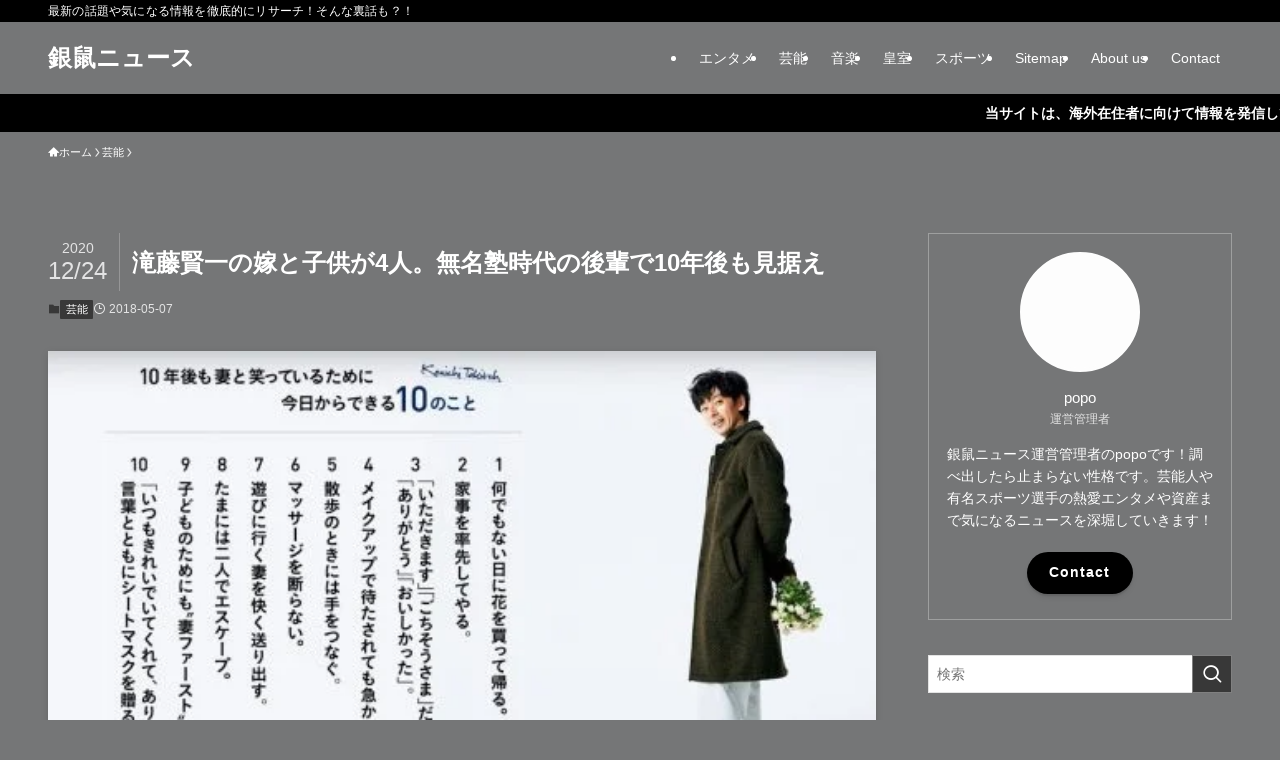

--- FILE ---
content_type: text/html; charset=UTF-8
request_url: https://sarattosokuhou.com/entame/takito-fam/
body_size: 30409
content:
<!DOCTYPE html><html lang="ja" prefix="og: https://ogp.me/ns#" data-loaded="false" data-scrolled="false" data-spmenu="closed"><head><script data-no-optimize="1">var litespeed_docref=sessionStorage.getItem("litespeed_docref");litespeed_docref&&(Object.defineProperty(document,"referrer",{get:function(){return litespeed_docref}}),sessionStorage.removeItem("litespeed_docref"));</script> <meta charset="utf-8"><meta name="format-detection" content="telephone=no"><meta http-equiv="X-UA-Compatible" content="IE=edge"><meta name="viewport" content="width=device-width, viewport-fit=cover"> <script data-cfasync="false" data-no-defer="1" data-no-minify="1" data-no-optimize="1">var ewww_webp_supported=!1;function check_webp_feature(A,e){var w;e=void 0!==e?e:function(){},ewww_webp_supported?e(ewww_webp_supported):((w=new Image).onload=function(){ewww_webp_supported=0<w.width&&0<w.height,e&&e(ewww_webp_supported)},w.onerror=function(){e&&e(!1)},w.src="data:image/webp;base64,"+{alpha:"UklGRkoAAABXRUJQVlA4WAoAAAAQAAAAAAAAAAAAQUxQSAwAAAARBxAR/Q9ERP8DAABWUDggGAAAABQBAJ0BKgEAAQAAAP4AAA3AAP7mtQAAAA=="}[A])}check_webp_feature("alpha");</script><script data-cfasync="false" data-no-defer="1" data-no-minify="1" data-no-optimize="1">var Arrive=function(c,w){"use strict";if(c.MutationObserver&&"undefined"!=typeof HTMLElement){var r,a=0,u=(r=HTMLElement.prototype.matches||HTMLElement.prototype.webkitMatchesSelector||HTMLElement.prototype.mozMatchesSelector||HTMLElement.prototype.msMatchesSelector,{matchesSelector:function(e,t){return e instanceof HTMLElement&&r.call(e,t)},addMethod:function(e,t,r){var a=e[t];e[t]=function(){return r.length==arguments.length?r.apply(this,arguments):"function"==typeof a?a.apply(this,arguments):void 0}},callCallbacks:function(e,t){t&&t.options.onceOnly&&1==t.firedElems.length&&(e=[e[0]]);for(var r,a=0;r=e[a];a++)r&&r.callback&&r.callback.call(r.elem,r.elem);t&&t.options.onceOnly&&1==t.firedElems.length&&t.me.unbindEventWithSelectorAndCallback.call(t.target,t.selector,t.callback)},checkChildNodesRecursively:function(e,t,r,a){for(var i,n=0;i=e[n];n++)r(i,t,a)&&a.push({callback:t.callback,elem:i}),0<i.childNodes.length&&u.checkChildNodesRecursively(i.childNodes,t,r,a)},mergeArrays:function(e,t){var r,a={};for(r in e)e.hasOwnProperty(r)&&(a[r]=e[r]);for(r in t)t.hasOwnProperty(r)&&(a[r]=t[r]);return a},toElementsArray:function(e){return e=void 0!==e&&("number"!=typeof e.length||e===c)?[e]:e}}),e=(l.prototype.addEvent=function(e,t,r,a){a={target:e,selector:t,options:r,callback:a,firedElems:[]};return this._beforeAdding&&this._beforeAdding(a),this._eventsBucket.push(a),a},l.prototype.removeEvent=function(e){for(var t,r=this._eventsBucket.length-1;t=this._eventsBucket[r];r--)e(t)&&(this._beforeRemoving&&this._beforeRemoving(t),(t=this._eventsBucket.splice(r,1))&&t.length&&(t[0].callback=null))},l.prototype.beforeAdding=function(e){this._beforeAdding=e},l.prototype.beforeRemoving=function(e){this._beforeRemoving=e},l),t=function(i,n){var o=new e,l=this,s={fireOnAttributesModification:!1};return o.beforeAdding(function(t){var e=t.target;e!==c.document&&e!==c||(e=document.getElementsByTagName("html")[0]);var r=new MutationObserver(function(e){n.call(this,e,t)}),a=i(t.options);r.observe(e,a),t.observer=r,t.me=l}),o.beforeRemoving(function(e){e.observer.disconnect()}),this.bindEvent=function(e,t,r){t=u.mergeArrays(s,t);for(var a=u.toElementsArray(this),i=0;i<a.length;i++)o.addEvent(a[i],e,t,r)},this.unbindEvent=function(){var r=u.toElementsArray(this);o.removeEvent(function(e){for(var t=0;t<r.length;t++)if(this===w||e.target===r[t])return!0;return!1})},this.unbindEventWithSelectorOrCallback=function(r){var a=u.toElementsArray(this),i=r,e="function"==typeof r?function(e){for(var t=0;t<a.length;t++)if((this===w||e.target===a[t])&&e.callback===i)return!0;return!1}:function(e){for(var t=0;t<a.length;t++)if((this===w||e.target===a[t])&&e.selector===r)return!0;return!1};o.removeEvent(e)},this.unbindEventWithSelectorAndCallback=function(r,a){var i=u.toElementsArray(this);o.removeEvent(function(e){for(var t=0;t<i.length;t++)if((this===w||e.target===i[t])&&e.selector===r&&e.callback===a)return!0;return!1})},this},i=new function(){var s={fireOnAttributesModification:!1,onceOnly:!1,existing:!1};function n(e,t,r){return!(!u.matchesSelector(e,t.selector)||(e._id===w&&(e._id=a++),-1!=t.firedElems.indexOf(e._id)))&&(t.firedElems.push(e._id),!0)}var c=(i=new t(function(e){var t={attributes:!1,childList:!0,subtree:!0};return e.fireOnAttributesModification&&(t.attributes=!0),t},function(e,i){e.forEach(function(e){var t=e.addedNodes,r=e.target,a=[];null!==t&&0<t.length?u.checkChildNodesRecursively(t,i,n,a):"attributes"===e.type&&n(r,i)&&a.push({callback:i.callback,elem:r}),u.callCallbacks(a,i)})})).bindEvent;return i.bindEvent=function(e,t,r){t=void 0===r?(r=t,s):u.mergeArrays(s,t);var a=u.toElementsArray(this);if(t.existing){for(var i=[],n=0;n<a.length;n++)for(var o=a[n].querySelectorAll(e),l=0;l<o.length;l++)i.push({callback:r,elem:o[l]});if(t.onceOnly&&i.length)return r.call(i[0].elem,i[0].elem);setTimeout(u.callCallbacks,1,i)}c.call(this,e,t,r)},i},o=new function(){var a={};function i(e,t){return u.matchesSelector(e,t.selector)}var n=(o=new t(function(){return{childList:!0,subtree:!0}},function(e,r){e.forEach(function(e){var t=e.removedNodes,e=[];null!==t&&0<t.length&&u.checkChildNodesRecursively(t,r,i,e),u.callCallbacks(e,r)})})).bindEvent;return o.bindEvent=function(e,t,r){t=void 0===r?(r=t,a):u.mergeArrays(a,t),n.call(this,e,t,r)},o};d(HTMLElement.prototype),d(NodeList.prototype),d(HTMLCollection.prototype),d(HTMLDocument.prototype),d(Window.prototype);var n={};return s(i,n,"unbindAllArrive"),s(o,n,"unbindAllLeave"),n}function l(){this._eventsBucket=[],this._beforeAdding=null,this._beforeRemoving=null}function s(e,t,r){u.addMethod(t,r,e.unbindEvent),u.addMethod(t,r,e.unbindEventWithSelectorOrCallback),u.addMethod(t,r,e.unbindEventWithSelectorAndCallback)}function d(e){e.arrive=i.bindEvent,s(i,e,"unbindArrive"),e.leave=o.bindEvent,s(o,e,"unbindLeave")}}(window,void 0),ewww_webp_supported=!1;function check_webp_feature(e,t){var r;ewww_webp_supported?t(ewww_webp_supported):((r=new Image).onload=function(){ewww_webp_supported=0<r.width&&0<r.height,t(ewww_webp_supported)},r.onerror=function(){t(!1)},r.src="data:image/webp;base64,"+{alpha:"UklGRkoAAABXRUJQVlA4WAoAAAAQAAAAAAAAAAAAQUxQSAwAAAARBxAR/Q9ERP8DAABWUDggGAAAABQBAJ0BKgEAAQAAAP4AAA3AAP7mtQAAAA==",animation:"UklGRlIAAABXRUJQVlA4WAoAAAASAAAAAAAAAAAAQU5JTQYAAAD/////AABBTk1GJgAAAAAAAAAAAAAAAAAAAGQAAABWUDhMDQAAAC8AAAAQBxAREYiI/gcA"}[e])}function ewwwLoadImages(e){if(e){for(var t=document.querySelectorAll(".batch-image img, .image-wrapper a, .ngg-pro-masonry-item a, .ngg-galleria-offscreen-seo-wrapper a"),r=0,a=t.length;r<a;r++)ewwwAttr(t[r],"data-src",t[r].getAttribute("data-webp")),ewwwAttr(t[r],"data-thumbnail",t[r].getAttribute("data-webp-thumbnail"));for(var i=document.querySelectorAll("div.woocommerce-product-gallery__image"),r=0,a=i.length;r<a;r++)ewwwAttr(i[r],"data-thumb",i[r].getAttribute("data-webp-thumb"))}for(var n=document.querySelectorAll("video"),r=0,a=n.length;r<a;r++)ewwwAttr(n[r],"poster",e?n[r].getAttribute("data-poster-webp"):n[r].getAttribute("data-poster-image"));for(var o,l=document.querySelectorAll("img.ewww_webp_lazy_load"),r=0,a=l.length;r<a;r++)e&&(ewwwAttr(l[r],"data-lazy-srcset",l[r].getAttribute("data-lazy-srcset-webp")),ewwwAttr(l[r],"data-srcset",l[r].getAttribute("data-srcset-webp")),ewwwAttr(l[r],"data-lazy-src",l[r].getAttribute("data-lazy-src-webp")),ewwwAttr(l[r],"data-src",l[r].getAttribute("data-src-webp")),ewwwAttr(l[r],"data-orig-file",l[r].getAttribute("data-webp-orig-file")),ewwwAttr(l[r],"data-medium-file",l[r].getAttribute("data-webp-medium-file")),ewwwAttr(l[r],"data-large-file",l[r].getAttribute("data-webp-large-file")),null!=(o=l[r].getAttribute("srcset"))&&!1!==o&&o.includes("R0lGOD")&&ewwwAttr(l[r],"src",l[r].getAttribute("data-lazy-src-webp"))),l[r].className=l[r].className.replace(/\bewww_webp_lazy_load\b/,"");for(var s=document.querySelectorAll(".ewww_webp"),r=0,a=s.length;r<a;r++)e?(ewwwAttr(s[r],"srcset",s[r].getAttribute("data-srcset-webp")),ewwwAttr(s[r],"src",s[r].getAttribute("data-src-webp")),ewwwAttr(s[r],"data-orig-file",s[r].getAttribute("data-webp-orig-file")),ewwwAttr(s[r],"data-medium-file",s[r].getAttribute("data-webp-medium-file")),ewwwAttr(s[r],"data-large-file",s[r].getAttribute("data-webp-large-file")),ewwwAttr(s[r],"data-large_image",s[r].getAttribute("data-webp-large_image")),ewwwAttr(s[r],"data-src",s[r].getAttribute("data-webp-src"))):(ewwwAttr(s[r],"srcset",s[r].getAttribute("data-srcset-img")),ewwwAttr(s[r],"src",s[r].getAttribute("data-src-img"))),s[r].className=s[r].className.replace(/\bewww_webp\b/,"ewww_webp_loaded");window.jQuery&&jQuery.fn.isotope&&jQuery.fn.imagesLoaded&&(jQuery(".fusion-posts-container-infinite").imagesLoaded(function(){jQuery(".fusion-posts-container-infinite").hasClass("isotope")&&jQuery(".fusion-posts-container-infinite").isotope()}),jQuery(".fusion-portfolio:not(.fusion-recent-works) .fusion-portfolio-wrapper").imagesLoaded(function(){jQuery(".fusion-portfolio:not(.fusion-recent-works) .fusion-portfolio-wrapper").isotope()}))}function ewwwWebPInit(e){ewwwLoadImages(e),ewwwNggLoadGalleries(e),document.arrive(".ewww_webp",function(){ewwwLoadImages(e)}),document.arrive(".ewww_webp_lazy_load",function(){ewwwLoadImages(e)}),document.arrive("videos",function(){ewwwLoadImages(e)}),"loading"==document.readyState?document.addEventListener("DOMContentLoaded",ewwwJSONParserInit):("undefined"!=typeof galleries&&ewwwNggParseGalleries(e),ewwwWooParseVariations(e))}function ewwwAttr(e,t,r){null!=r&&!1!==r&&e.setAttribute(t,r)}function ewwwJSONParserInit(){"undefined"!=typeof galleries&&check_webp_feature("alpha",ewwwNggParseGalleries),check_webp_feature("alpha",ewwwWooParseVariations)}function ewwwWooParseVariations(e){if(e)for(var t=document.querySelectorAll("form.variations_form"),r=0,a=t.length;r<a;r++){var i=t[r].getAttribute("data-product_variations"),n=!1;try{for(var o in i=JSON.parse(i))void 0!==i[o]&&void 0!==i[o].image&&(void 0!==i[o].image.src_webp&&(i[o].image.src=i[o].image.src_webp,n=!0),void 0!==i[o].image.srcset_webp&&(i[o].image.srcset=i[o].image.srcset_webp,n=!0),void 0!==i[o].image.full_src_webp&&(i[o].image.full_src=i[o].image.full_src_webp,n=!0),void 0!==i[o].image.gallery_thumbnail_src_webp&&(i[o].image.gallery_thumbnail_src=i[o].image.gallery_thumbnail_src_webp,n=!0),void 0!==i[o].image.thumb_src_webp&&(i[o].image.thumb_src=i[o].image.thumb_src_webp,n=!0));n&&ewwwAttr(t[r],"data-product_variations",JSON.stringify(i))}catch(e){}}}function ewwwNggParseGalleries(e){if(e)for(var t in galleries){var r=galleries[t];galleries[t].images_list=ewwwNggParseImageList(r.images_list)}}function ewwwNggLoadGalleries(e){e&&document.addEventListener("ngg.galleria.themeadded",function(e,t){window.ngg_galleria._create_backup=window.ngg_galleria.create,window.ngg_galleria.create=function(e,t){var r=$(e).data("id");return galleries["gallery_"+r].images_list=ewwwNggParseImageList(galleries["gallery_"+r].images_list),window.ngg_galleria._create_backup(e,t)}})}function ewwwNggParseImageList(e){for(var t in e){var r=e[t];if(void 0!==r["image-webp"]&&(e[t].image=r["image-webp"],delete e[t]["image-webp"]),void 0!==r["thumb-webp"]&&(e[t].thumb=r["thumb-webp"],delete e[t]["thumb-webp"]),void 0!==r.full_image_webp&&(e[t].full_image=r.full_image_webp,delete e[t].full_image_webp),void 0!==r.srcsets)for(var a in r.srcsets)nggSrcset=r.srcsets[a],void 0!==r.srcsets[a+"-webp"]&&(e[t].srcsets[a]=r.srcsets[a+"-webp"],delete e[t].srcsets[a+"-webp"]);if(void 0!==r.full_srcsets)for(var i in r.full_srcsets)nggFSrcset=r.full_srcsets[i],void 0!==r.full_srcsets[i+"-webp"]&&(e[t].full_srcsets[i]=r.full_srcsets[i+"-webp"],delete e[t].full_srcsets[i+"-webp"])}return e}check_webp_feature("alpha",ewwwWebPInit);</script> <title>滝藤賢一の嫁と子供が4人。無名塾時代の後輩で10年後も見据え - 銀鼠ニュース</title><meta name="description" content="https://www.instagram.com/p/Be1TD6olo5T/"/><meta name="robots" content="follow, index, max-snippet:-1, max-video-preview:-1, max-image-preview:large"/><link rel="canonical" href="https://sarattosokuhou.com/entame/takito-fam/" /><meta property="og:locale" content="ja_JP" /><meta property="og:type" content="article" /><meta property="og:title" content="滝藤賢一の嫁と子供が4人。無名塾時代の後輩で10年後も見据え - 銀鼠ニュース" /><meta property="og:description" content="https://www.instagram.com/p/Be1TD6olo5T/" /><meta property="og:url" content="https://sarattosokuhou.com/entame/takito-fam/" /><meta property="og:site_name" content="銀鼠ニュース" /><meta property="article:section" content="芸能" /><meta property="og:updated_time" content="2020-12-24T21:41:30+09:00" /><meta property="og:image" content="https://sarattosokuhou.com/wp-content/uploads/2020/12/maxresdefault-39.jpg" /><meta property="og:image:secure_url" content="https://sarattosokuhou.com/wp-content/uploads/2020/12/maxresdefault-39.jpg" /><meta property="og:image:width" content="500" /><meta property="og:image:height" content="281" /><meta property="og:image:alt" content="滝藤賢一の嫁と子供が4人。無名塾時代の後輩で10年後も見据え" /><meta property="og:image:type" content="image/jpeg" /><meta property="article:published_time" content="2018-05-07T21:00:24+09:00" /><meta property="article:modified_time" content="2020-12-24T21:41:30+09:00" /><meta name="twitter:card" content="summary_large_image" /><meta name="twitter:title" content="滝藤賢一の嫁と子供が4人。無名塾時代の後輩で10年後も見据え - 銀鼠ニュース" /><meta name="twitter:description" content="https://www.instagram.com/p/Be1TD6olo5T/" /><meta name="twitter:image" content="https://sarattosokuhou.com/wp-content/uploads/2020/12/maxresdefault-39.jpg" /><meta name="twitter:label1" content="によって書かれた" /><meta name="twitter:data1" content="popo" /><meta name="twitter:label2" content="読む時間" /><meta name="twitter:data2" content="一分未満" /> <script type="application/ld+json" class="rank-math-schema-pro">{"@context":"https://schema.org","@graph":[{"@type":["Person","Organization"],"@id":"https://sarattosokuhou.com/#person","name":"popo"},{"@type":"WebSite","@id":"https://sarattosokuhou.com/#website","url":"https://sarattosokuhou.com","name":"\u9280\u9f20\u30cb\u30e5\u30fc\u30b9","publisher":{"@id":"https://sarattosokuhou.com/#person"},"inLanguage":"ja"},{"@type":"ImageObject","@id":"https://sarattosokuhou.com/wp-content/uploads/2020/12/maxresdefault-39.jpg","url":"https://sarattosokuhou.com/wp-content/uploads/2020/12/maxresdefault-39.jpg","width":"500","height":"281","inLanguage":"ja"},{"@type":"WebPage","@id":"https://sarattosokuhou.com/entame/takito-fam/#webpage","url":"https://sarattosokuhou.com/entame/takito-fam/","name":"\u6edd\u85e4\u8ce2\u4e00\u306e\u5ac1\u3068\u5b50\u4f9b\u304c4\u4eba\u3002\u7121\u540d\u587e\u6642\u4ee3\u306e\u5f8c\u8f29\u306710\u5e74\u5f8c\u3082\u898b\u636e\u3048 - \u9280\u9f20\u30cb\u30e5\u30fc\u30b9","datePublished":"2018-05-07T21:00:24+09:00","dateModified":"2020-12-24T21:41:30+09:00","isPartOf":{"@id":"https://sarattosokuhou.com/#website"},"primaryImageOfPage":{"@id":"https://sarattosokuhou.com/wp-content/uploads/2020/12/maxresdefault-39.jpg"},"inLanguage":"ja"},{"@type":"Person","@id":"https://sarattosokuhou.com/entame/takito-fam/#author","name":"popo","image":{"@type":"ImageObject","@id":"https://sarattosokuhou.com/wp-content/litespeed/avatar/65aee3d3e9df930cd148ff9c81096af4.jpg?ver=1768963925","url":"https://sarattosokuhou.com/wp-content/litespeed/avatar/65aee3d3e9df930cd148ff9c81096af4.jpg?ver=1768963925","caption":"popo","inLanguage":"ja"}},{"@type":"BlogPosting","headline":"\u6edd\u85e4\u8ce2\u4e00\u306e\u5ac1\u3068\u5b50\u4f9b\u304c4\u4eba\u3002\u7121\u540d\u587e\u6642\u4ee3\u306e\u5f8c\u8f29\u306710\u5e74\u5f8c\u3082\u898b\u636e\u3048 - \u9280\u9f20\u30cb\u30e5\u30fc\u30b9","datePublished":"2018-05-07T21:00:24+09:00","dateModified":"2020-12-24T21:41:30+09:00","articleSection":"\u82b8\u80fd","author":{"@id":"https://sarattosokuhou.com/entame/takito-fam/#author","name":"popo"},"publisher":{"@id":"https://sarattosokuhou.com/#person"},"description":"https://www.instagram.com/p/Be1TD6olo5T/","name":"\u6edd\u85e4\u8ce2\u4e00\u306e\u5ac1\u3068\u5b50\u4f9b\u304c4\u4eba\u3002\u7121\u540d\u587e\u6642\u4ee3\u306e\u5f8c\u8f29\u306710\u5e74\u5f8c\u3082\u898b\u636e\u3048 - \u9280\u9f20\u30cb\u30e5\u30fc\u30b9","@id":"https://sarattosokuhou.com/entame/takito-fam/#richSnippet","isPartOf":{"@id":"https://sarattosokuhou.com/entame/takito-fam/#webpage"},"image":{"@id":"https://sarattosokuhou.com/wp-content/uploads/2020/12/maxresdefault-39.jpg"},"inLanguage":"ja","mainEntityOfPage":{"@id":"https://sarattosokuhou.com/entame/takito-fam/#webpage"}}]}</script> <link rel="alternate" type="application/rss+xml" title="銀鼠ニュース &raquo; フィード" href="https://sarattosokuhou.com/feed/" /><style id="litespeed-ucss">@-webkit-keyframes flash{0%{opacity:.6}to{opacity:1}}@keyframes flash{0%{opacity:.6}to{opacity:1}}@-webkit-keyframes flowing_text{to{-webkit-transform:translateX(-100%);transform:translateX(-100%)}}@keyframes flowing_text{to{-webkit-transform:translateX(-100%);transform:translateX(-100%)}}ol,ul{box-sizing:border-box}:root{--wp--preset--font-size--normal:16px;--wp--preset--font-size--huge:42px}.screen-reader-text{border:0;clip-path:inset(50%);height:1px;margin:-1px;overflow:hidden;padding:0;position:absolute;width:1px;word-wrap:normal!important}.screen-reader-text:focus{background-color:#ddd;clip-path:none;color:#444;display:block;font-size:1em;height:auto;left:5px;line-height:normal;padding:15px 23px 14px;text-decoration:none;top:5px;width:auto;z-index:100000}:where(figure){margin:0 0 1em}@font-face{font-family:icomoon;font-style:normal;font-weight:400;src:url(/wp-content/themes/swell/assets/fonts/icomoon.woff2?fq24x)format("woff2"),url(/wp-content/themes/swell/assets/fonts/icomoon.ttf?fq24x)format("truetype"),url(/wp-content/themes/swell/assets/fonts/icomoon.woff?fq24x)format("woff"),url(/wp-content/themes/swell/assets/fonts/icomoon.svg?fq24x#icomoon)format("svg")}[class*=" icon-"]:before,[class^=icon-]:before{-webkit-font-smoothing:antialiased;-moz-osx-font-smoothing:grayscale;font-family:icomoon!important;font-style:normal;font-variant:normal;font-weight:400;line-height:1;text-transform:none}.icon-chevron-up:before{content:""}.icon-home:before{content:""}.icon-posted:before{content:""}.icon-batsu:before{content:""}.icon-index:before{content:""}.icon-search:before{content:""}.icon-close-thin:before{content:""}.icon-menu-thin:before{content:""}#fix_bottom_menu:before,.c-infoBar:before,.p-spMenu__inner:before{content:"";height:100%;left:0;position:absolute;top:0;width:100%}.c-infoBar:before,.p-spMenu__inner:before{z-index:0}.c-categoryList:before{-webkit-font-smoothing:antialiased;-moz-osx-font-smoothing:grayscale;font-family:icomoon!important;font-style:normal;font-variant:normal;font-weight:400;line-height:1;text-transform:none}.p-breadcrumb__item:after{background-color:currentcolor;-webkit-clip-path:polygon(45% 9%,75% 51%,45% 90%,30% 90%,60% 50%,30% 10%);clip-path:polygon(45% 9%,75% 51%,45% 90%,30% 90%,60% 50%,30% 10%);content:"";display:block;height:10px;margin:0;opacity:.8;width:10px}:root{--color_border:hsla(0,0%,78%,.5);--color_gray:hsla(0,0%,78%,.15);--swl-color_hov_gray:rgba(3,2,2,.05);--swl-color_shadow:rgba(0,0,0,.12);--swl-fz--root:3.6vw;--swl-fz--side:var(--swl-fz--root);--swl-block-margin:2em;--swl-sidebar_width:280px;--swl-sidebar_margin:24px;--swl-pad_post_content:0px;--swl-pad_container:4vw;--swl-h2-margin--x:-2vw;--swl-box_shadow:0 2px 4px rgba(0,0,0,.05),0 4px 4px -4px rgba(0,0,0,.1);--swl-img_shadow:0 2px 8px rgba(0,0,0,.1),0 4px 8px -4px rgba(0,0,0,.2);--swl-btn_shadow:0 2px 2px rgba(0,0,0,.1),0 4px 8px -4px rgba(0,0,0,.2);--swl-text_color--black:#333;--swl-text_color--white:#fff;--swl-fz--xs:.75em;--swl-fz--small:.9em;--swl-fz--normal:1rem;--swl-fz--medium:1.1em;--swl-fz--large:1.25em;--swl-fz--huge:1.6em;--swl-list-padding--left:1.5em;--swl-list-padding--has_bg:1em 1em 1em 1.75em}html{font-size:var(--swl-fz--root);letter-spacing:var(--swl-letter_spacing,normal)}*,.c-plainBtn{margin:0;padding:0}.c-plainBtn{-webkit-appearance:none;-o-appearance:none;appearance:none;background-color:#fff0;border:0;box-shadow:none}*{box-sizing:border-box;font-family:inherit;font-size:inherit;line-height:inherit}:after,:before{box-sizing:inherit;text-decoration:inherit;vertical-align:inherit}main{display:block}:where(ol:not([type])),:where(ul:not([type])){list-style:none}blockquote{quotes:none}blockquote:after,blockquote:before{content:none}img{border-style:none;height:auto;max-width:100%}button,input,select{font-family:inherit;font-size:inherit;line-height:inherit}button,input{overflow:visible}button,select{text-transform:none}[type=submit],button{-webkit-appearance:button;cursor:pointer;display:inline-block}button,input,select{background-color:#f7f7f7;border:1px solid hsl(0 0% 78%/.5);border-radius:0;color:#333;padding:.25em .5em}body{word-wrap:break-word;-webkit-text-size-adjust:100%;background-color:var(--color_bg);color:var(--color_text);font-family:var(--swl-font_family);font-size:1rem;font-weight:var(--swl-font_weight);line-height:1.6;min-width:100%;overflow-wrap:break-word;position:relative}a{color:var(--color_link)}#main_content .post_content{font-size:var(--swl-fz--content,16px)}#fix_bottom_menu{bottom:-60px;display:none;left:0;position:fixed}.l-article{max-width:var(--article_size);padding-left:0;padding-right:0}#body_wrap,body{max-width:100%;overflow-x:clip}.l-container{margin-left:auto;margin-right:auto;max-width:calc(var(--container_size, 0px) + var(--swl-pad_container, 0px)*2);padding-left:var(--swl-pad_container,0);padding-right:var(--swl-pad_container,0)}#body_wrap,.c-gnav .ttl,.l-content{position:relative;z-index:1}.l-content{margin:0 auto 6em;padding-top:2em}.c-gnav{display:flex;height:100%;text-align:center}.c-gnav a,a{text-decoration:none}.c-gnav .ttl{color:inherit;line-height:1}.c-gnav>.menu-item,.c-gnav>.menu-item>a{height:100%;position:relative}.c-gnav>.menu-item>a{color:inherit;display:flex;flex-direction:column;justify-content:center;padding:0 12px;white-space:nowrap}.c-gnav>.menu-item>a .ttl{display:block;font-size:14px}.c-gnav>.menu-item>a:after{bottom:0;content:"";display:block;left:0;position:absolute;transition:transform .25s,width .25s,height .25s;transition:transform .25s,width .25s,height .25s,-webkit-transform .25s}.l-header,.l-header__inner{position:relative;width:100%}.l-header{background:var(--color_header_bg);left:0;top:0;z-index:100}.l-header__inner{color:var(--color_header_text);z-index:1}.l-header__logo{line-height:1}.c-headLogo.-txt{align-items:center;display:flex}.c-headLogo__link{display:block;text-decoration:none}.-txt .c-headLogo__link{color:inherit;display:block;font-size:5vw;font-weight:700}.l-header__customBtn,.l-header__menuBtn{height:var(--logo_size_sp);line-height:1.25;text-align:center;width:var(--logo_size_sp)}.l-mainContent{position:static!important;width:100%}.-sidebar-on .l-mainContent{max-width:100%}.l-mainContent__inner>:first-child{margin-top:0!important}.l-mainContent__inner>:last-child{margin-bottom:0!important}.l-scrollObserver{display:block;height:1px;left:0;pointer-events:none;position:absolute;top:100px;visibility:hidden;width:100%;z-index:1000}#sidebar{font-size:var(--swl-fz--side);position:relative}.c-listMenu.c-listMenu li{margin:0;position:relative}.c-listMenu a{border-bottom:1px solid var(--color_border);color:inherit;display:block;line-height:1.4;position:relative;text-decoration:none}.c-listMenu a:hover{background-color:var(--swl-color_hov_gray)}.c-categoryList{color:var(--color_main)}.c-categoryList:before{content:""}.c-categoryList__link{border-radius:1px;display:block;line-height:1;padding:4px .5em;text-decoration:none;background-color:var(--color_main);color:#fff}.c-iconBtn{align-content:center;align-items:center;color:inherit;display:inline-flex;flex-wrap:wrap;height:100%;justify-content:center;text-decoration:none;width:100%}.c-iconBtn__icon{display:block;font-size:24px}.p-spMenu__closeBtn .c-iconBtn__icon{font-size:20px}.c-iconBtn__icon:before{display:block}.c-modal{height:100%;left:0;position:fixed;top:0;transition:opacity .5s,visibility .5s;width:100%;z-index:1000}[data-loaded=false] .c-modal{display:none}.c-modal:not(.is-opened){opacity:0;pointer-events:none;visibility:hidden}.c-modal .c-modal__close{color:#fff;cursor:pointer;left:0;line-height:2;padding-top:.5em;position:absolute;text-align:center;text-shadow:1px 1px 1px #000;top:100%;width:100%}.c-overlay{background:rgb(0 0 0/.75);height:100%;left:0;position:absolute;top:0;width:100%;z-index:0}.c-postTitle{align-items:center;display:flex;flex-direction:row-reverse}.c-postTitle__ttl{font-size:5vw;line-height:1.4;width:100%}.c-postTitle__date{border-right:1px solid var(--color_border);font-weight:400;line-height:1;margin-right:.75em;padding:.5em .75em .5em 0;text-align:center}.c-postTitle__date .__y{display:block;font-size:3vw;line-height:1;margin-bottom:4px}.c-postTitle__date .__md{display:block;font-size:4.2vw}.c-searchForm{position:relative}.c-searchForm__s{background-color:#fff;line-height:2;padding:4px 44px 4px 8px;width:100%}.c-searchForm__submit{border-radius:var(--swl-radius--4,0);height:100%;overflow:hidden;position:absolute;right:0;top:0;width:40px}.c-searchForm__submit:before{color:#fff;font-size:20px;left:50%;position:absolute;top:50%;-webkit-transform:translateX(-50%) translateY(-50%);transform:translateX(-50%) translateY(-50%);z-index:1}.c-postThumb{overflow:hidden;position:relative;vertical-align:middle}.c-postThumb__figure{margin:0;overflow:hidden;position:relative;width:100%;z-index:0}.c-postThumb__figure:before{content:"";display:block;height:0;padding-top:var(--card_posts_thumb_ratio)}.-type-list .c-postThumb__figure:before{padding-top:var(--list_posts_thumb_ratio)}.p-postList__link:hover .c-postThumb:before{opacity:.2}.p-postList__link:hover .c-postThumb__img{-webkit-transform:scale(1.06);transform:scale(1.06)}.c-postThumb__img{left:0;position:absolute;top:0;transition:transform .25s;transition:transform .25s,-webkit-transform .25s}.c-postTimes{align-items:center;display:flex;flex-wrap:wrap;gap:.5em}.c-postTimes__posted:before{margin-right:.325em;position:relative;top:1px}.p-breadcrumb{margin:0 auto;padding:8px 0;position:relative}.p-breadcrumb:not(.-bg-on){padding-top:12px}.c-infoBar+.p-breadcrumb{background:0 0!important;border:0!important;box-shadow:none!important;padding-top:12px}.p-breadcrumb__list{align-items:center;display:flex;font-size:10px;gap:.5em;list-style:none;overflow:hidden;width:100%}.p-breadcrumb__item{align-items:center;display:inline-flex;gap:.5em;position:relative}.p-breadcrumb__item:last-child:after{content:none}.p-breadcrumb__item:last-child span{opacity:.8}.p-breadcrumb__text{align-items:center;color:inherit;display:block;display:inline-flex;text-decoration:none;white-space:nowrap}.p-breadcrumb__text:before{margin-right:3px}.p-breadcrumb__text:hover span{opacity:.76}.p-breadcrumb__text .__home{align-items:center;display:inline-flex;gap:4px}.p-breadcrumb__text .__home:before{line-height:inherit}.single .p-breadcrumb__item:last-child>span.p-breadcrumb__text{display:none}.p-fixBtnWrap{align-items:flex-end;bottom:1.25em;display:flex;flex-direction:column;opacity:0;position:fixed;right:1em;text-align:center;-webkit-transform:translateY(-8px);transform:translateY(-8px);transition:opacity .3s,transform .3s,visibility .3s;transition:opacity .3s,transform .3s,visibility .3s,-webkit-transform .3s;visibility:hidden;z-index:99}[data-loaded=false] .p-fixBtnWrap{display:none}.p-postList.p-postList{list-style:none;margin-bottom:0;padding-left:0}.p-postList.-type-card{display:flex;flex-wrap:wrap;margin-left:-.5em;margin-right:-.5em}.p-postList .p-postList__title:after,.p-postList .p-postList__title:before,.p-postList__item.p-postList__item:before{content:none}.-type-list .p-postList__item{margin-bottom:2em;margin-top:0}.-type-card .p-postList__item{margin-bottom:2.5em;margin-top:0;padding:0 .5em;width:50%}.c-widget .-type-list .p-postList__item{margin-bottom:1.5em}.p-postList__link{color:inherit;display:block;position:relative;text-decoration:none;z-index:0}.-type-card .p-postList__link{height:100%}.-type-list .p-postList__link{align-items:flex-start;display:flex;flex-wrap:wrap;justify-content:space-between}.-type-card .p-postList__thumb{width:100%}.-type-list .p-postList__thumb{width:36%}.p-postList__thumb:before{background:linear-gradient(45deg,var(--color_gradient1),var(--color_gradient2));content:"";display:block;height:100%;left:0;opacity:0;position:absolute;top:0;transition:opacity .25s;width:100%;z-index:1}.p-postList__body{position:relative;transition:opacity .25s}.-type-card .p-postList__body{padding-top:1em}.-type-card .p-postList__item:hover .p-postList__body,.-type-list .p-postList__item:hover .p-postList__body{opacity:.75}.-type-list .p-postList__body{width:60%}.p-postList__link:hover .p-postList__body:after{background:var(--color_main);box-shadow:none;color:#fff;opacity:1}.p-postList .p-postList__title{background:0 0;border:0;color:inherit;display:block;font-weight:700;line-height:1.5;margin:0;padding:0}.-type-card .p-postList__title,.-type-list .p-postList__title{font-size:3.6vw}.p-postList__meta{align-items:center;display:flex;flex-wrap:wrap;font-size:10px;line-height:1.25;margin-top:.75em;position:relative}.p-postList__title+.p-postList__meta{margin-top:.25em}.p-postList__meta :before{margin-right:.25em}.c-widget .p-postList__meta{margin-top:0}.p-postList__times{margin-right:.5em;padding:4px 0}.-w-ranking.p-postList{counter-reset:number 0}.-w-ranking .p-postList__item{position:relative}.-w-ranking .p-postList__item:before{background-color:#3c3c3c;color:#fff;content:counter(number);counter-increment:number;display:block;font-family:arial,helvetica,sans-serif;pointer-events:none;position:absolute;text-align:center;z-index:2}.-w-ranking .p-postList__item:first-child:before{background-color:#f7d305;background-image:linear-gradient(to top left,#f7bf05,#fcea7f,#fcd700,#f7d305,#eaca12,#ac9303,#f7d305,#fcea7f,#f7e705,#eaca12,#f7bf05)}.-w-ranking .p-postList__item:nth-child(2):before{background-color:#a5a5a5;background-image:linear-gradient(to top left,#a5a5a5,#e5e5e5,#ae9c9c,#a5a5a5,#a5a5a5,#7f7f7f,#a5a5a5,#e5e5e5,#a5a5a5,#a5a5a5,#a5a5a5)}.-w-ranking .p-postList__item:nth-child(3):before{background-color:#c47222;background-image:linear-gradient(to top left,#c46522,#e8b27d,#d07217,#c47222,#b9722e,#834c17,#c47222,#e8b27d,#c48022,#b9722e,#c46522)}.-w-ranking.-type-list .p-postList__item:before{font-size:3vw;left:0;line-height:2;top:0;width:2em}.p-spMenu{height:100%;left:0;position:fixed;top:0;transition:opacity 0s;width:100%;z-index:101}[data-loaded=false] .p-spMenu{display:none}[data-spmenu=closed] .p-spMenu{opacity:0;pointer-events:none;transition-delay:1s}.p-spMenu a{color:inherit}.p-spMenu .c-widget__title{margin-bottom:1.5em}.c-spnav{display:block;text-align:left}.c-spnav .menu-item{position:relative}.c-spnav>.menu-item:first-child>a{border-top:none}.c-spnav a{border-bottom:1px solid var(--color_border);display:block;padding:.75em .25em}.p-spMenu__overlay{transition:opacity .5s,visibility .5s}[data-spmenu=closed] .p-spMenu__overlay{opacity:0;visibility:hidden}.p-spMenu__inner{box-shadow:0 0 8px var(--swl-color_shadow);height:100%;padding-top:var(--logo_size_sp);position:absolute;top:0;transition:transform .45s;transition:transform .45s,-webkit-transform .45s;transition-timing-function:ease-out;width:88vw;z-index:1}.-left .p-spMenu__inner{left:0;-webkit-transform:translateX(-88vw);transform:translateX(-88vw)}.p-spMenu__closeBtn{height:var(--logo_size_sp);position:absolute;top:0;width:var(--logo_size_sp);z-index:1}.-left .p-spMenu__closeBtn{left:0}.p-spMenu__body{-webkit-overflow-scrolling:touch;height:100%;overflow-y:scroll;padding:0 4vw 10vw;position:relative}.p-spMenu__nav{margin-top:-1em;padding-bottom:.5em}.u-bg-main{background-color:var(--color_main)!important;color:#fff!important}.u-fz-m{font-size:var(--swl-fz--medium)!important}.hov-opacity:hover,.u-thin{opacity:.8}.hov-opacity{transition:opacity .25s}.hov-flash-up{transition:box-shadow .25s}.hov-flash-up:hover{-webkit-animation:flash 1s;animation:flash 1s;box-shadow:0 2px 8px rgb(0 0 0/.25)}.hov-col-main{transition:color .25s}.hov-col-main:hover{color:var(--color_main)!important}.u-obf-cover{display:block;height:100%!important;-o-object-fit:cover;object-fit:cover;width:100%!important}.w-fixSide{max-height:calc(100vh - 16px - var(--swl-adminbarH, 0px) - var(--swl-fix_headerH, 0px));overflow-y:auto;top:calc(8px + var(--swl-adminbarH, 0px) + var(--swl-fix_headerH, 0px))}.c-widget+.c-widget,.w-fixSide{margin-top:2em}.c-widget__title{font-size:4vw;font-weight:700;margin-bottom:1.5em;overflow:hidden;position:relative}.c-widget__title:after,.c-widget__title:before{box-sizing:inherit;display:block;height:1px;position:absolute;z-index:0}.post_content{line-height:1.8;margin:0;max-width:100%;padding:0}.post_content>*{clear:both;margin-bottom:var(--swl-block-margin,2em)}.post_content div>:first-child,.post_content>:first-child{margin-top:0!important}.post_content div>:last-child,.post_content>:last-child{margin-bottom:0!important}.post_content h2{font-size:1.2em;line-height:1.4;margin:4em 0 2em;position:relative;z-index:1}.post_content>h2{margin-left:var(--swl-h2-margin--x,0);margin-right:var(--swl-h2-margin--x,0)}.post_content h3{font-size:1.1em;line-height:1.4;margin:3em 0 2em;position:relative;font-weight:700}.post_content h3:before{bottom:0;display:block;left:0;position:absolute;z-index:0}.post_content h2{font-weight:700}.post_content blockquote{background:var(--color_gray);position:relative;padding:1.5em 2em 1.5em 3em}.post_content blockquote>*{position:relative;z-index:1}.post_content blockquote>:not(:last-child){margin:0 0 .5em}.post_content blockquote:after,.post_content blockquote:before{line-height:1;position:absolute;z-index:0}.post_content iframe{display:block;margin-left:auto;margin-right:auto;max-width:100%}.l-mainContent__inner>.post_content{margin:4em 0;padding:0 var(--swl-pad_post_content,0)}div[class*=is-style-]>*{margin-bottom:1em}:root{--swl-box_padding:1.5em}li:before{letter-spacing:normal}[class*=is-style-btn_]{--the-fz:1em;--the-width:auto;--the-min-width:64%;--the-padding:.75em 1.5em;--the-btn-color:var(--color_main);--the-btn-color2:var(--color_main);--the-btn-bg:var(--the-btn-color);display:block;font-size:var(--the-fz);margin:0 auto 2em;position:relative;text-align:center}[class*=is-style-btn_] a{background:var(--the-btn-bg);border-radius:var(--the-btn-radius,0);display:inline-block;letter-spacing:var(--swl-letter_spacing,1px);line-height:1.5;margin:0;min-width:var(--the-min-width);padding:var(--the-padding);position:relative;text-decoration:none;width:var(--the-width)}.is-style-btn_normal a{color:#fff;font-weight:700;transition:box-shadow .25s;box-shadow:var(--swl-btn_shadow)}.is-style-btn_normal a:hover{box-shadow:0 4px 12px rgb(0 0 0/.1),0 12px 24px -12px rgb(0 0 0/.2);opacity:1}@media not all and (min-width:960px){.l-header__gnav{display:none}.l-header__inner{align-items:center;display:flex;justify-content:space-between;padding:0}.l-header__logo{padding:0 2vw}.c-headLogo{height:var(--logo_size_sp)}#sidebar{margin-top:4em}.p-fixBtnWrap{padding-bottom:calc(env(safe-area-inset-bottom)*.5)}#fix_bottom_menu+.p-fixBtnWrap{bottom:64px}.pc_{display:none!important}.w-fixSide{max-height:unset!important}}@media (min-width:600px){:root{--swl-fz--root:16px;--swl-h2-margin--x:-16px}.l-content{padding-top:4em}.-txt .c-headLogo__link,.c-postTitle__ttl{font-size:24px}.c-postTitle__date .__y{font-size:14px}.c-postTitle__date .__md{font-size:24px}.p-breadcrumb__list,.p-postList__meta{font-size:11px}.-type-card .p-postList__title,.-type-list .p-postList__title,.c-widget__title{font-size:16px}.-related .p-postList__title{font-size:14px}#sidebar .-type-list .p-postList__title{font-size:13px}.-w-ranking.-type-list .p-postList__item:before{font-size:12px}.post_content h2{font-size:1.4em}.post_content h3{font-size:1.3em}[class*=is-style-btn_]{--the-min-width:40%}}@media (min-width:960px){:root{--swl-fz--side:14px;--swl-pad_post_content:16px;--swl-pad_container:32px}.-sidebar-on .l-content{display:flex;flex-wrap:wrap;justify-content:space-between}.c-headLogo{height:var(--logo_size_pc)}.-sidebar-on .l-mainContent{width:calc(100% - var(--swl-sidebar_width) - var(--swl-sidebar_margin))}#sidebar .c-widget+.c-widget{margin-top:2.5em}.-sidebar-on #sidebar{width:var(--swl-sidebar_width)}.p-fixBtnWrap{bottom:2.5em;right:2.5em}.p-spMenu{display:none}.sp_{display:none!important}.w-fixSide{display:flex;flex-direction:column;margin-top:2.5em;position:sticky}.w-fixSide .c-widget{flex:1 1 auto}}@media (min-width:1200px){:root{--swl-sidebar_width:304px;--swl-sidebar_margin:52px;--swl-pad_container:48px}}@media (max-width:1200px){.c-gnav>.menu-item>a{padding:0 10px}}@media (max-width:1080px){.c-gnav>.menu-item>a{padding:0 8px}}@media not all and (min-width:600px){.twitter-tweet{box-sizing:border-box!important;display:none!important;max-width:88vw!important;min-width:0!important;width:100%!important}}.widget_categories>ul>.cat-item>a:before{-webkit-font-smoothing:antialiased;-moz-osx-font-smoothing:grayscale;color:inherit;content:"";display:inline-block;font-family:icomoon!important;left:.4em;line-height:1;opacity:.85;position:absolute;top:50%;-webkit-transform:scale(.8) translateX(1px) translateY(-50%);transform:scale(.8) translateX(1px) translateY(-50%);-webkit-transform-origin:0 0;transform-origin:0 0}.p-profileBox{border:1px solid var(--color_border);border-radius:var(--swl-radius--4,0);padding:4px}.p-profileBox__icon{margin:1em 0 0;text-align:center}.p-profileBox__iconImg{background:#fdfdfd;border:4px solid #fdfdfd;border-radius:50%;height:120px;-o-object-fit:cover;object-fit:cover;width:120px}.p-profileBox__name{padding-top:.5em;text-align:center}.p-profileBox__job{font-size:3.2vw;padding:0 1em;text-align:center}.p-profileBox__text{font-size:3.4vw;padding:1em}.p-profileBox .p-profileBox__btn{margin:1.5em auto .5em}#fix_bottom_menu,.p-profileBox__btn .p-profileBox__btnLink{color:#fff}tr:has(>[rowspan="3"]:first-child)+tr+tr>td:first-child,tr:has(>[rowspan]:first-child)+tr>td:first-child{--swl-cell1-width:auto;color:inherit;font-weight:revert;position:relative!important;z-index:0}tr:has(>[rowspan="3"]:first-child)+tr+tr>td:first-child:before,tr:has(>[rowspan]:first-child)+tr>td:first-child:before{content:none}:root{--color_border--table:#dcdcdc}.widget_archive select{-webkit-appearance:none;appearance:none;background:#f7f7f7 url(data:image/svg+xml;charset=US-ASCII,%3Csvg%20width%3D%2220%22%20height%3D%2220%22%20xmlns%3D%22http%3A%2F%2Fwww.w3.org%2F2000%2Fsvg%22%3E%3Cpath%20d%3D%22M5%206l5%205%205-5%202%201-7%207-7-7%202-1z%22%20fill%3D%22%23a0a5aa%22%2F%3E%3C%2Fsvg%3E)no-repeat right 8px top 55%;background-size:1em 1em;border:1px solid var(--color_border);border-radius:2px;display:block;height:auto;line-height:32px;padding:4px 24px 4px 12px;width:100%}.widget_archive select::-ms-expand{display:none}@media (min-width:600px){.p-profileBox__job{font-size:12px}.p-profileBox__text{font-size:14px}}:root{--swl-fz--content:3.8vw;--swl-font_family:"游ゴシック体", "Yu Gothic", YuGothic, "Hiragino Kaku Gothic ProN", "Hiragino Sans", Meiryo, sans-serif;--swl-font_weight:500;--color_main:#383838;--color_text:#ffffff;--color_link:#e0cd53;--color_htag:#383838;--color_bg:#757677;--color_gradient1:#d8ffff;--color_gradient2:#87e7ff;--color_main_thin:rgba(70, 70, 70, 0.05 );--color_main_dark:rgba(42, 42, 42, 1 );--color_list_check:#383838;--color_list_num:#383838;--color_list_good:#86dd7b;--color_list_triangle:#f4e03a;--color_list_bad:#f36060;--color_faq_q:#d55656;--color_faq_a:#6599b7;--color_icon_good:#3cd250;--color_icon_good_bg:#ecffe9;--color_icon_bad:#4b73eb;--color_icon_bad_bg:#eafaff;--color_icon_info:#f578b4;--color_icon_info_bg:#fff0fa;--color_icon_announce:#ffa537;--color_icon_announce_bg:#fff5f0;--color_icon_pen:#7a7a7a;--color_icon_pen_bg:#f7f7f7;--color_icon_book:#787364;--color_icon_book_bg:#f8f6ef;--color_icon_point:#ffa639;--color_icon_check:#86d67c;--color_icon_batsu:#f36060;--color_icon_hatena:#5295cc;--color_icon_caution:#f7da38;--color_icon_memo:#84878a;--color_deep01:#e44141;--color_deep02:#3d79d5;--color_deep03:#63a84d;--color_deep04:#f09f4d;--color_pale01:#fff2f0;--color_pale02:#f3f8fd;--color_pale03:#f1f9ee;--color_pale04:#fdf9ee;--color_mark_blue:#b7e3ff;--color_mark_green:#bdf9c3;--color_mark_yellow:#fcf69f;--color_mark_orange:#ffddbc;--border01:solid 1px var(--color_main);--border02:double 4px var(--color_main);--border03:dashed 2px var(--color_border);--border04:solid 4px var(--color_gray);--card_posts_thumb_ratio:56.25%;--list_posts_thumb_ratio:61.805%;--big_posts_thumb_ratio:56.25%;--thumb_posts_thumb_ratio:61.805%;--blogcard_thumb_ratio:56.25%;--color_header_bg:#757677;--color_header_text:#ffffff;--color_footer_bg:#757677;--color_footer_text:#ffffff;--container_size:1200px;--article_size:900px;--logo_size_sp:48px;--logo_size_pc:40px;--logo_size_pcfix:32px;--color_gnav_bg:#000000}.is-style-btn_normal{--the-btn-radius:80px}.post_content blockquote::before{content:"";display:block;width:5px;height:calc(100% - 3em);top:1.5em;left:1.5em;border-left:solid 1px rgb(180 180 180/.75);border-right:solid 1px rgb(180 180 180/.75)}.post_content h2:where(:not([class^=swell-block-]):not(.faq_q):not(.p-postList__title)){background:var(--color_htag);padding:.75em 1em;color:#fff}.post_content h2:where(:not([class^=swell-block-]):not(.faq_q):not(.p-postList__title))::before{position:absolute;display:block;pointer-events:none;content:"";top:-4px;left:0;width:100%;height:calc(100% + 4px);box-sizing:content-box;border-top:solid 2px var(--color_htag);border-bottom:solid 2px var(--color_htag)}.post_content h3:where(:not([class^=swell-block-]):not(.faq_q):not(.p-postList__title)){padding:0 .5em .5em}.post_content h3:where(:not([class^=swell-block-]):not(.faq_q):not(.p-postList__title))::before{content:"";width:100%;height:2px;background:repeating-linear-gradient(90deg,var(--color_htag) 0%,var(--color_htag) 29.3%,rgb(150 150 150/.2) 29.3%,rgb(150 150 150/.2) 100%)}.l-header{box-shadow:0 1px 4px rgb(0 0 0/.12)}.l-header__bar{color:#fff;background:#000}.l-header__menuBtn{order:1}.l-header__customBtn{order:3}.c-gnav a::after{background:var(--color_main);width:100%;height:2px;transform:scaleX(0)}.c-gnav>li:hover>a::after{transform:scaleX(1)}.c-infoBar{color:#fff;background-color:#000}.c-infoBar__text{font-size:3.4vw}#fix_bottom_menu::before{background:#000;opacity:1}.c-widget__title.-spmenu{padding:.5em .75em;border-radius:var(--swl-radius--2,0);background:var(--color_main);color:#fff}.c-secTitle{border-left:solid 2px var(--color_main);padding:0 .75em}.p-spMenu{color:#333}.p-spMenu__inner::before{background:#fdfdfd;opacity:1}.p-spMenu__overlay{background:#000;opacity:.6}@media screen and (max-width:959px){.l-header__logo{order:2;text-align:center}}@media screen and (min-width:600px){:root{--swl-fz--content:15px}.c-infoBar__text{font-size:14px}}.c-infoBar{overflow:hidden;position:relative;width:100%}.c-infoBar__text{color:inherit;display:block;position:relative;font-weight:700;padding:8px 0;z-index:1}.c-infoBar__text.-flow-on{-webkit-animation:flowing_text 12s linear infinite;animation:flowing_text 12s linear infinite;-webkit-animation-duration:12s;animation-duration:12s;text-align:left;-webkit-transform:translateX(100%);transform:translateX(100%);white-space:nowrap}@media (min-width:960px){.c-infoBar__text.-flow-on{-webkit-animation-duration:20s;animation-duration:20s}}@media (min-width:1200px){.c-infoBar__text.-flow-on{-webkit-animation-duration:24s;animation-duration:24s}}@media (min-width:1600px){.c-infoBar__text.-flow-on{-webkit-animation-duration:30s;animation-duration:30s}}#fix_bottom_menu{box-shadow:0 0 4px rgb(0 0 0/.1);transition:bottom .4s;width:100%;z-index:100}#fix_bottom_menu:before{display:block;z-index:0}#fix_bottom_menu .menu_list{align-items:center;display:flex;height:50px;justify-content:space-between;padding:2px 0 0;position:relative;z-index:1}#fix_bottom_menu .menu_btn .open_btn{opacity:1;-webkit-transform:scale(1.1);transform:scale(1.1)}#fix_bottom_menu .menu-item{flex:1 1 100%;margin:0;padding:0;text-align:center}#fix_bottom_menu .menu-item i{color:inherit;display:block;font-size:20px;height:20px;line-height:20px;text-align:center}#fix_bottom_menu .menu-item i:before,.c-listMenu a:before{color:inherit;display:inline-block}#fix_bottom_menu span{color:inherit;display:block;font-size:10px;line-height:1;margin-top:4px;width:100%}@media not all and (min-width:960px){#fix_bottom_menu{display:block;padding-bottom:calc(env(safe-area-inset-bottom)*.5)}}.p-articleThumb__img{box-shadow:var(--swl-img_shadow)}.p-postList__thumb{box-shadow:0 2px 8px rgb(0 0 0/.1),0 4px 4px -4px rgb(0 0 0/.1)}.p-postList.-w-ranking li:before{background-image:repeating-linear-gradient(-45deg,hsl(0 0% 100%/.1),hsl(0 0% 100%/.1) 6px,transparent 0,transparent 12px);box-shadow:1px 1px 4px rgb(0 0 0/.2)}.l-header__bar{position:relative;width:100%}.l-header__bar .c-catchphrase{color:inherit;font-size:12px;letter-spacing:var(--swl-letter_spacing,.2px);line-height:14px;margin-right:auto;overflow:hidden;padding:4px 0;white-space:nowrap;width:50%}.l-header__barInner{align-items:center;display:flex;justify-content:flex-end}@media (min-width:960px){.-series .l-header__inner{align-items:stretch;display:flex}.-series .l-header__logo{align-items:center;display:flex;flex-wrap:wrap;margin-right:24px;padding:16px 0}.-series .c-headLogo{margin-right:16px}.-series-right .l-header__inner{justify-content:space-between}.-series-right .c-gnavWrap{margin-left:auto}}@media (min-width:960px) and (min-width:600px){.-series .c-headLogo{max-width:400px}}.c-listMenu a:before{-webkit-font-smoothing:antialiased;-moz-osx-font-smoothing:grayscale;font-family:icomoon!important;font-style:normal;font-variant:normal;font-weight:400;line-height:1;text-transform:none;content:"";left:2px;position:absolute;top:50%;-webkit-transform:translateY(-50%);transform:translateY(-50%);vertical-align:middle}.c-listMenu a{padding:.75em 1em .75em 1.5em;transition:padding .25s}.c-listMenu a:hover{padding-left:1.75em;padding-right:.75em}.widget_categories>ul>.cat-item>a{padding-left:1.75em}:root{--color_content_bg:var(--color_bg)}.c-widget__title.-side{padding:.5em}.c-widget__title.-side::before{content:"";bottom:0;left:0;width:40%;z-index:1;background:var(--color_main)}.c-widget__title.-side::after{content:"";bottom:0;left:0;width:100%;background:var(--color_border)}.p-relatedPosts .p-postList__item{margin-bottom:1.5em}.p-relatedPosts .p-postList__times,.p-relatedPosts .p-postList__times>:last-child{margin-right:0}@media (min-width:600px){.p-relatedPosts .p-postList__item{width:33.33333%}}@media screen and (min-width:600px) and (max-width:1239px){.p-relatedPosts .p-postList__item:nth-child(7),.p-relatedPosts .p-postList__item:nth-child(8){display:none}}@media screen and (min-width:1240px){.p-relatedPosts .p-postList__item{width:25%}}.p-toc.-modal{height:100%;margin:0;overflow-y:auto;padding:0}#main_content .p-toc{border-radius:var(--swl-radius--2,0);margin:4em auto;max-width:800px}#sidebar .p-toc{margin-top:-.5em}.p-toc__ttl{display:block;font-size:1.2em;line-height:1;position:relative;text-align:center}.p-toc__ttl:before{content:"";display:inline-block;font-family:icomoon;margin-right:.5em;padding-bottom:2px;vertical-align:middle}#index_modal .p-toc__ttl{margin-bottom:.5em}.p-toc.-simple{border:1px solid var(--color_border);padding:1.25em}.p-toc.-simple .p-toc__ttl{border-bottom:1px dashed var(--color_border);margin-bottom:1em;padding:0 .5em .75em;text-align:left}@media (min-width:960px){#main_content .p-toc{width:92%}}.p-pnLinks{align-items:stretch;display:flex;justify-content:space-between;margin:2em 0}.p-pnLinks__item{font-size:3vw;position:relative;width:49%}.p-pnLinks__item:before{content:"";display:block;height:.5em;pointer-events:none;position:absolute;top:50%;width:.5em;z-index:1}.p-pnLinks__item.-prev:before{border-bottom:1px solid;border-left:1px solid;left:.35em;-webkit-transform:rotate(45deg) translateY(-50%);transform:rotate(45deg) translateY(-50%)}.p-pnLinks__item.-next .p-pnLinks__link{justify-content:flex-end}.p-pnLinks__item.-next:before{border-bottom:1px solid;border-right:1px solid;right:.35em;-webkit-transform:rotate(-45deg) translateY(-50%);transform:rotate(-45deg) translateY(-50%)}.p-pnLinks__link{align-items:center;border-radius:var(--swl-radius--2,0);color:inherit;display:flex;height:100%;line-height:1.4;min-height:4em;padding:.6em 1em .5em;position:relative;text-decoration:none;transition:box-shadow .25s;width:100%}.p-pnLinks .-prev .p-pnLinks__link{border-left:1.25em solid var(--color_main)}.p-pnLinks .-next:before,.p-pnLinks .-prev:before{color:#fff}.p-pnLinks .-next .p-pnLinks__link{border-right:1.25em solid var(--color_main)}@media (min-width:600px){.p-pnLinks__item{font-size:13px}.p-pnLinks__title{transition:transform .25s;transition:transform .25s,-webkit-transform .25s}.-prev>.p-pnLinks__link:hover .p-pnLinks__title{-webkit-transform:translateX(4px);transform:translateX(4px)}.-next>.p-pnLinks__link:hover .p-pnLinks__title{-webkit-transform:translateX(-4px);transform:translateX(-4px)}.p-pnLinks .-prev .p-pnLinks__link:hover{box-shadow:1px 1px 2px var(--swl-color_shadow)}.p-pnLinks .-next .p-pnLinks__link:hover{box-shadow:-1px 1px 2px var(--swl-color_shadow)}}.w-beforeFooter{margin:6em auto 3em;overflow:hidden}.l-footer{background-color:var(--color_footer_bg);color:var(--color_footer_text);position:relative;z-index:0}.l-footer a,.l-footer span{color:inherit}.l-footer .copyright{font-size:12px;text-align:center}.l-footer__nav{color:inherit;display:flex;flex-wrap:wrap;justify-content:center;padding:.5em 0 1em}.l-footer__nav a{color:inherit;display:block;font-size:3vw;padding:.25em .5em;text-decoration:none}.l-footer__nav a:hover{text-decoration:underline}.l-footer__foot{padding-bottom:1em;padding-top:1em}.p-indexModal{padding:80px 16px}.p-indexModal__inner{background:#fdfdfd;border-radius:var(--swl-radius--4,0);color:#333;height:100%;margin:-1em auto 0!important;max-width:800px;padding:2em 1.5em;position:relative;-webkit-transform:translateY(16px);transform:translateY(16px);transition:transform .5s;transition:transform .5s,-webkit-transform .5s;z-index:1}.p-searchModal__inner{background:hsl(0 0% 100%/.1);left:50%;max-width:600px;padding:1em;position:absolute;top:calc(50% + 16px);-webkit-transform:translateX(-50%) translateY(-50%);transform:translateX(-50%) translateY(-50%);transition:top .5s;width:96%;z-index:1}.p-searchModal__inner .c-searchForm{box-shadow:0 0 4px hsl(0 0% 100%/.2)}.p-searchModal__inner .s{font-size:16px}@media not all and (min-width:960px){.l-footer__inner{padding-bottom:calc(env(safe-area-inset-bottom)*.5)}}@media (min-width:600px){.l-footer__nav a{border-right:1px solid;font-size:13px;padding:0 .75em}.l-footer__nav li:first-child a{border-left:1px solid}.p-indexModal__inner{padding:2em}}.c-secTitle{display:block;font-size:4.5vw;margin-bottom:1.5em;position:relative}.c-secTitle:after,.c-secTitle:before{box-sizing:inherit;display:block;height:1px;position:absolute;z-index:0}.p-articleMetas,.p-articleMetas__termList{align-items:center;display:flex;flex-wrap:wrap}.p-articleMetas{font-size:12px;gap:.625em;padding:0 1px}.p-articleMetas.-top{margin-top:.75em}.p-articleMetas.-top .p-articleMetas__termList{font-size:11px}.p-articleMetas__termList{gap:.5em}.p-articleThumb{margin:2em 0;text-align:center;width:100%}.p-articleThumb__img{border-radius:var(--swl-radius--8,0);display:block;width:100%}.p-articleFoot{border-top:1px dashed var(--color_border);margin:2em 0;padding-top:2em}.p-authorBox{border:1px solid var(--color_border);border-radius:var(--swl-radius--8,0);padding:5vw}.p-authorBox .avatar{border:2px solid var(--color_border);border-radius:50%;height:100px;-o-object-fit:cover;object-fit:cover;width:100px}.p-authorBox__l{margin:0 0 1em;text-align:center}.p-authorBox__r{width:100%}.p-authorBox__name{color:inherit;display:block;font-weight:700;line-height:1.2;margin-top:8px;text-decoration:none}.p-authorBox__desc{width:100%}@media (min-width:600px){.c-secTitle{font-size:20px}.l-articleBottom__section{margin-top:6em}.p-authorBox{align-content:stretch;display:flex;justify-content:space-between;padding:1.5em}.p-authorBox__l{margin-bottom:0;width:160px}.p-authorBox__r{border-left:1px solid var(--color_border);display:flex;flex-direction:column;padding-left:1.5em;width:calc(100% - 160px - 1.5em)}}@media not all and (min-width:600px){.l-articleBottom__section{margin-top:4em}.p-authorBox{text-align:center}}:root{--wp--preset--aspect-ratio--square:1;--wp--preset--aspect-ratio--4-3:4/3;--wp--preset--aspect-ratio--3-4:3/4;--wp--preset--aspect-ratio--3-2:3/2;--wp--preset--aspect-ratio--2-3:2/3;--wp--preset--aspect-ratio--16-9:16/9;--wp--preset--aspect-ratio--9-16:9/16;--wp--preset--color--black:#000;--wp--preset--color--cyan-bluish-gray:#abb8c3;--wp--preset--color--white:#fff;--wp--preset--color--pale-pink:#f78da7;--wp--preset--color--vivid-red:#cf2e2e;--wp--preset--color--luminous-vivid-orange:#ff6900;--wp--preset--color--luminous-vivid-amber:#fcb900;--wp--preset--color--light-green-cyan:#7bdcb5;--wp--preset--color--vivid-green-cyan:#00d084;--wp--preset--color--pale-cyan-blue:#8ed1fc;--wp--preset--color--vivid-cyan-blue:#0693e3;--wp--preset--color--vivid-purple:#9b51e0;--wp--preset--color--swl-main:var(--color_main);--wp--preset--color--swl-main-thin:var(--color_main_thin);--wp--preset--color--swl-gray:var(--color_gray);--wp--preset--color--swl-deep-01:var(--color_deep01);--wp--preset--color--swl-deep-02:var(--color_deep02);--wp--preset--color--swl-deep-03:var(--color_deep03);--wp--preset--color--swl-deep-04:var(--color_deep04);--wp--preset--color--swl-pale-01:var(--color_pale01);--wp--preset--color--swl-pale-02:var(--color_pale02);--wp--preset--color--swl-pale-03:var(--color_pale03);--wp--preset--color--swl-pale-04:var(--color_pale04);--wp--preset--gradient--vivid-cyan-blue-to-vivid-purple:linear-gradient(135deg,rgba(6,147,227,1) 0%,rgb(155,81,224) 100%);--wp--preset--gradient--light-green-cyan-to-vivid-green-cyan:linear-gradient(135deg,rgb(122,220,180) 0%,rgb(0,208,130) 100%);--wp--preset--gradient--luminous-vivid-amber-to-luminous-vivid-orange:linear-gradient(135deg,rgba(252,185,0,1) 0%,rgba(255,105,0,1) 100%);--wp--preset--gradient--luminous-vivid-orange-to-vivid-red:linear-gradient(135deg,rgba(255,105,0,1) 0%,rgb(207,46,46) 100%);--wp--preset--gradient--very-light-gray-to-cyan-bluish-gray:linear-gradient(135deg,rgb(238,238,238) 0%,rgb(169,184,195) 100%);--wp--preset--gradient--cool-to-warm-spectrum:linear-gradient(135deg,rgb(74,234,220) 0%,rgb(151,120,209) 20%,rgb(207,42,186) 40%,rgb(238,44,130) 60%,rgb(251,105,98) 80%,rgb(254,248,76) 100%);--wp--preset--gradient--blush-light-purple:linear-gradient(135deg,rgb(255,206,236) 0%,rgb(152,150,240) 100%);--wp--preset--gradient--blush-bordeaux:linear-gradient(135deg,rgb(254,205,165) 0%,rgb(254,45,45) 50%,rgb(107,0,62) 100%);--wp--preset--gradient--luminous-dusk:linear-gradient(135deg,rgb(255,203,112) 0%,rgb(199,81,192) 50%,rgb(65,88,208) 100%);--wp--preset--gradient--pale-ocean:linear-gradient(135deg,rgb(255,245,203) 0%,rgb(182,227,212) 50%,rgb(51,167,181) 100%);--wp--preset--gradient--electric-grass:linear-gradient(135deg,rgb(202,248,128) 0%,rgb(113,206,126) 100%);--wp--preset--gradient--midnight:linear-gradient(135deg,rgb(2,3,129) 0%,rgb(40,116,252) 100%);--wp--preset--font-size--small:0.9em;--wp--preset--font-size--medium:1.1em;--wp--preset--font-size--large:1.25em;--wp--preset--font-size--x-large:42px;--wp--preset--font-size--xs:0.75em;--wp--preset--font-size--huge:1.6em;--wp--preset--spacing--20:0.44rem;--wp--preset--spacing--30:0.67rem;--wp--preset--spacing--40:1rem;--wp--preset--spacing--50:1.5rem;--wp--preset--spacing--60:2.25rem;--wp--preset--spacing--70:3.38rem;--wp--preset--spacing--80:5.06rem;--wp--preset--shadow--natural:6px 6px 9px rgba(0, 0, 0, 0.2);--wp--preset--shadow--deep:12px 12px 50px rgba(0, 0, 0, 0.4);--wp--preset--shadow--sharp:6px 6px 0px rgba(0, 0, 0, 0.2);--wp--preset--shadow--outlined:6px 6px 0px -3px rgba(255, 255, 255, 1), 6px 6px rgba(0, 0, 0, 1);--wp--preset--shadow--crisp:6px 6px 0px rgba(0, 0, 0, 1)}.cat-item.cat-item-10,.cat-item.cat-item-239{display:none}@media print{@media print{body{--swl-fz--root:16px;--swl-fz--side:14px;--swl-fz--content:16px}#after_article,#before_footer_widget,#breadcrumb,#fix_bottom_menu,#footer,#header,#sidebar,.c-postTitle__date,.p-articleFoot,.p-fixBtnWrap{display:none!important}.p-articleHead{margin-bottom:1rem}#main_content{width:100%!important}section{page-break-before:always}}}</style><noscript><link href="https://sarattosokuhou.com/wp-content/themes/swell/build/css/noscript.css" rel="stylesheet"></noscript><link rel="https://api.w.org/" href="https://sarattosokuhou.com/wp-json/" /><link rel="alternate" title="JSON" type="application/json" href="https://sarattosokuhou.com/wp-json/wp/v2/posts/12375" /><link rel='shortlink' href='https://sarattosokuhou.com/?p=12375' /><link rel="icon" href="https://sarattosokuhou.com/wp-content/uploads/2019/10/cropped-ふぁゔぃこん-1-32x32.png" sizes="32x32" /><link rel="icon" href="https://sarattosokuhou.com/wp-content/uploads/2019/10/cropped-ふぁゔぃこん-1-192x192.png" sizes="192x192" /><link rel="apple-touch-icon" href="https://sarattosokuhou.com/wp-content/uploads/2019/10/cropped-ふぁゔぃこん-1-180x180.png" /><meta name="msapplication-TileImage" content="https://sarattosokuhou.com/wp-content/uploads/2019/10/cropped-ふぁゔぃこん-1-270x270.png" /></head><body> <script data-cfasync="false" data-no-defer="1" data-no-minify="1" data-no-optimize="1">if(typeof ewww_webp_supported==="undefined"){var ewww_webp_supported=!1}if(ewww_webp_supported){document.body.classList.add("webp-support")}</script> <div id="body_wrap" class="wp-singular post-template-default single single-post postid-12375 single-format-standard wp-theme-swell -body-solid -sidebar-on -frame-off id_12375" ><div id="sp_menu" class="p-spMenu -left"><div class="p-spMenu__inner"><div class="p-spMenu__closeBtn">
<button class="c-iconBtn -menuBtn c-plainBtn" data-onclick="toggleMenu" aria-label="メニューを閉じる">
<i class="c-iconBtn__icon icon-close-thin"></i>
</button></div><div class="p-spMenu__body"><div class="c-widget__title -spmenu">
MENU</div><div class="p-spMenu__nav"><ul class="c-spnav c-listMenu"><li class="menu-item menu-item-type-taxonomy menu-item-object-category menu-item-36022"><a href="https://sarattosokuhou.com/category/%e3%82%a8%e3%83%b3%e3%82%bf%e3%83%a1/">エンタメ</a></li><li class="menu-item menu-item-type-taxonomy menu-item-object-category current-post-ancestor current-menu-parent current-post-parent menu-item-36023"><a href="https://sarattosokuhou.com/category/entame/">芸能</a></li><li class="menu-item menu-item-type-taxonomy menu-item-object-category menu-item-36025"><a href="https://sarattosokuhou.com/category/music/">音楽</a></li><li class="menu-item menu-item-type-taxonomy menu-item-object-category menu-item-36521"><a href="https://sarattosokuhou.com/category/imperial-family/">皇室</a></li><li class="menu-item menu-item-type-taxonomy menu-item-object-category menu-item-36024"><a href="https://sarattosokuhou.com/category/sports/">スポーツ</a></li><li class="menu-item menu-item-type-post_type menu-item-object-page menu-item-35933"><a href="https://sarattosokuhou.com/%e3%82%b5%e3%82%a4%e3%83%88%e3%83%9e%e3%83%83%e3%83%97/">Sitemap</a></li><li class="menu-item menu-item-type-post_type menu-item-object-page menu-item-36436"><a href="https://sarattosokuhou.com/about-us/">About us</a></li><li class="menu-item menu-item-type-post_type menu-item-object-page menu-item-123"><a href="https://sarattosokuhou.com/contact/">Contact</a></li></ul></div></div></div><div class="p-spMenu__overlay c-overlay" data-onclick="toggleMenu"></div></div><header id="header" class="l-header -series -series-right" data-spfix="0"><div class="l-header__bar pc_"><div class="l-header__barInner l-container"><div class="c-catchphrase">最新の話題や気になる情報を徹底的にリサーチ！そんな裏話も？！</div></div></div><div class="l-header__inner l-container"><div class="l-header__logo"><div class="c-headLogo -txt"><a href="https://sarattosokuhou.com/" title="銀鼠ニュース" class="c-headLogo__link" rel="home">銀鼠ニュース</a></div></div><nav id="gnav" class="l-header__gnav c-gnavWrap"><ul class="c-gnav"><li class="menu-item menu-item-type-taxonomy menu-item-object-category menu-item-36022"><a href="https://sarattosokuhou.com/category/%e3%82%a8%e3%83%b3%e3%82%bf%e3%83%a1/"><span class="ttl">エンタメ</span></a></li><li class="menu-item menu-item-type-taxonomy menu-item-object-category current-post-ancestor current-menu-parent current-post-parent menu-item-36023"><a href="https://sarattosokuhou.com/category/entame/"><span class="ttl">芸能</span></a></li><li class="menu-item menu-item-type-taxonomy menu-item-object-category menu-item-36025"><a href="https://sarattosokuhou.com/category/music/"><span class="ttl">音楽</span></a></li><li class="menu-item menu-item-type-taxonomy menu-item-object-category menu-item-36521"><a href="https://sarattosokuhou.com/category/imperial-family/"><span class="ttl">皇室</span></a></li><li class="menu-item menu-item-type-taxonomy menu-item-object-category menu-item-36024"><a href="https://sarattosokuhou.com/category/sports/"><span class="ttl">スポーツ</span></a></li><li class="menu-item menu-item-type-post_type menu-item-object-page menu-item-35933"><a href="https://sarattosokuhou.com/%e3%82%b5%e3%82%a4%e3%83%88%e3%83%9e%e3%83%83%e3%83%97/"><span class="ttl">Sitemap</span></a></li><li class="menu-item menu-item-type-post_type menu-item-object-page menu-item-36436"><a href="https://sarattosokuhou.com/about-us/"><span class="ttl">About us</span></a></li><li class="menu-item menu-item-type-post_type menu-item-object-page menu-item-123"><a href="https://sarattosokuhou.com/contact/"><span class="ttl">Contact</span></a></li></ul></nav><div class="l-header__customBtn sp_">
<button class="c-iconBtn c-plainBtn" data-onclick="toggleSearch" aria-label="検索ボタン">
<i class="c-iconBtn__icon icon-search"></i>
</button></div><div class="l-header__menuBtn sp_">
<button class="c-iconBtn -menuBtn c-plainBtn" data-onclick="toggleMenu" aria-label="メニューボタン">
<i class="c-iconBtn__icon icon-menu-thin"></i>
</button></div></div></header><div class="c-infoBar -bg-no_effect">
<span class="c-infoBar__text -flow-on">当サイトは、海外在住者に向けて情報を発信しています。</span></div><div id="breadcrumb" class="p-breadcrumb"><ol class="p-breadcrumb__list l-container"><li class="p-breadcrumb__item"><a href="https://sarattosokuhou.com/" class="p-breadcrumb__text"><span class="__home icon-home"> ホーム</span></a></li><li class="p-breadcrumb__item"><a href="https://sarattosokuhou.com/category/entame/" class="p-breadcrumb__text"><span>芸能</span></a></li><li class="p-breadcrumb__item"><span class="p-breadcrumb__text">滝藤賢一の嫁と子供が4人。無名塾時代の後輩で10年後も見据え</span></li></ol></div><div id="content" class="l-content l-container" data-postid="12375" data-pvct="true"><main id="main_content" class="l-mainContent l-article"><article class="l-mainContent__inner" data-clarity-region="article"><div class="p-articleHead c-postTitle"><h1 class="c-postTitle__ttl">滝藤賢一の嫁と子供が4人。無名塾時代の後輩で10年後も見据え</h1>
<time class="c-postTitle__date u-thin" datetime="2020-12-24" aria-hidden="true">
<span class="__y">2020</span>
<span class="__md">12/24</span>
</time></div><div class="p-articleMetas -top"><div class="p-articleMetas__termList c-categoryList">
<a class="c-categoryList__link hov-flash-up" href="https://sarattosokuhou.com/category/entame/" data-cat-id="2">
芸能			</a></div><div class="p-articleMetas__times c-postTimes u-thin">
<time class="c-postTimes__posted icon-posted" datetime="2018-05-07" aria-label="公開日">2018-05-07</time></div></div><figure class="p-articleThumb"><picture><source srcset="https://sarattosokuhou.com/wp-content/uploads/2020/12/maxresdefault-39.jpg.webp"  type="image/webp"><img data-lazyloaded="1" src="[data-uri]" width="500" height="281" data-src="https://sarattosokuhou.com/wp-content/uploads/2020/12/maxresdefault-39.jpg.webp" alt="" class="p-articleThumb__img" data-srcset="https://sarattosokuhou.com/wp-content/uploads/2020/12/maxresdefault-39.jpg.webp 500w, https://sarattosokuhou.com/wp-content/uploads/2020/12/maxresdefault-39-800x450.jpg.webp 800w, https://sarattosokuhou.com/wp-content/uploads/2020/12/maxresdefault-39-300x169.jpg.webp 300w" data-sizes="(min-width: 960px) 960px, 100vw"  data-eio="p"></picture></figure><div class="post_content"><p>比較的遅咲きである<br />
バイプレイヤーの<span class="bold">滝藤賢一</span>。</p><p>嫁は無名塾時代の後輩であり、<br />
子供は4人の子沢山。<br />
滝藤賢一は嫁のことを<br />
大切に思っている愛妻家であり</p><p>嫁のことについては様々な場面で<br />
感謝を告げ、10年後も嫁と<br />
笑っているために<br />
10の約束をしています。</p><p>今回はそんな滝藤賢一と<br />
嫁との関係性について<br />
見てみましょう。</p><p>&nbsp;</p><p>[affi id=4]</p><div class="p-toc -simple"><span class="p-toc__ttl">目次</span></div><h2>■滝藤賢一の嫁</h2>
https://www.instagram.com/p/Be1TD6olo5T/<p>滝藤賢一の嫁は無名塾出身の女優。<br />
嫁はもともと滝藤賢一と同じく<br />
無名塾で役者をしていましたが<br />
無名塾時代はお互いに面識なし。</p><p>嫁が夢盟塾を辞め、<br />
栄養士をしていた時期に<br />
滝藤賢一の芝居を嫁が見に来て<br />
それをきっかけに交際開始。</p><p>交際半年で同棲、<br />
半年後の2009年に4歳年下の嫁と結婚。<br />
滝藤賢一の嫁は水泳をしていて<br />
ガッチリしたタイプのため<br />
滝藤賢一はそこにも惹かれたという。</p><p>ちなみに子供が出来たために<br />
結婚をしたとのこと。<br />
当時の滝藤賢一は<br />
2008年の「クライマーズ・ハイ」<br />
で少し注目されたものの</p><p>バイトを続けており<br />
嫁の両親は心配していましたが<br />
嫁は「才能があるから大丈夫」と<br />
説得して結婚へ。<br />
[affi id=4]</p><h2>■子供は4人</h2><p>滝藤賢一と嫁との子供は<br />
以下の通りで3男1女。</p><blockquote><p>長男：2009年生まれ。<br />
次男：2011年生まれ。<br />
三男：2012年生まれ。<br />
長女：2014年生まれ。</p></blockquote><p>滝藤賢一は子供が産まれてから<br />
仕事が舞い込んできたために<br />
子供が福を呼びこんでると<br />
思っているとの事。</p><p>ちなみに子沢山であることに対し、<br />
嫁の親から「嫁が体を壊す」<br />
として叱られたことも<br />
明かしています。</p><p>また、子供に対しても<br />
家では積極的に交流をしており<br />
子供をお風呂に入れたり<br />
送り迎えするのは日常であるとの事。</p><h3>■子供のことに弱い滝藤賢一</h3><p>滝藤賢一は2014年12月の<br />
「おしゃれイズム」に出演。<br />
その時に滝藤賢一、及び嫁から<br />
子供に関するエピソードが<br />
いくつか語られていました。</p><p>滝藤賢一と子供のエピソードの<br />
主なものは以下の通り。</p><blockquote><p>■子供が同級生の<br />
父親と公園に行き<br />
「うちのパパより好き」<br />
と言い出すと</p><p>滝藤賢一はギックリ腰なのに<br />
子供を公園に<br />
連れていき一緒に遊んだ</p><p>■幼稚園の父親参観に<br />
出席して号泣をする。</p><p>■二人目の子供の時に<br />
嫁が陣痛で苦しんでいる時に<br />
陣痛の痛みを和らげる<br />
マッサージをしている</p><p>滝藤賢一を撮影して欲しいと<br />
滝藤賢一の嫁の母親に<br />
撮影を頼んでいた。</p></blockquote><p>最後のエピソードに関しては<br />
一人目の子供の時の陣痛で<br />
嫁が苦しんでいる時に</p><p>滝藤賢一も暗かった、というか<br />
一緒に苦しんでいると感じ<br />
それを和らげるため、</p><p>二人目の子供のときは<br />
テンションを上げるため<br />
あえて爆笑をしていたとのこと。</p><p>ちなみにこのエピソードを<br />
話していたときは<br />
くりぃむしちゅー上田は<br />
以下のように反応していました。</p><blockquote><p>「出てけってなりません？」<br />
「腹立つわ！俺が奥さんだったら」</p></blockquote><p>また、滝藤賢一は子供について、<br />
少なくとも2015年12月時点では<br />
娘は特に可愛がっており<br />
姫と呼んでいることを笑いながら<br />
明かしていたりも。<br />
[affi id=4]</p><h2>■10年後も笑っていられるために</h2><blockquote class="twitter-tweet" data-width="500" data-dnt="true"><p lang="ja" dir="ltr">【愛妻家俳優・ 滝藤賢一 から日本の既婚男性への新提案】　「10年後も妻と笑っているために今日からできる10のこと」11月22日（水）に日本経済新聞一面にて発表！ <a href="https://t.co/OOerk3sd0D">https://t.co/OOerk3sd0D</a> <a href="https://twitter.com/PRTIMES_JP?ref_src=twsrc%5Etfw" target="_blank" rel="noopener">@PRTIMES_JP</a> <a href="https://t.co/AZFwxrwidP">pic.twitter.com/AZFwxrwidP</a></p><p>&mdash; PR TIMES (@PRTIMES_JP) <a href="https://twitter.com/PRTIMES_JP/status/933172091192406016?ref_src=twsrc%5Etfw" target="_blank" rel="noopener">November 22, 2017</a></p></blockquote><p><script type="litespeed/javascript" data-src="https://platform.twitter.com/widgets.js" charset="utf-8"></script></p><p>前述のように嫁や子供に対し<br />
常に全力な滝藤賢一は<br />
2017年11月22日、良い夫婦の日に</p><blockquote><p>「10年後も妻と笑っているために<br />
今日からできる10のこと」</p></blockquote><p>を既婚男性への新提案として<br />
発表しています。<br />
これに関して滝藤賢一は<br />
動画でも語っています。</p><p><iframe data-lazyloaded="1" src="about:blank" loading="lazy" data-litespeed-src="https://www.youtube.com/embed/u4tp6YpHT9U" width="640" height="360" frameborder="0" allowfullscreen="allowfullscreen"></iframe></p><p>いやまぁ最後の10<br />
「いつもきれいでいてくれて、<br />
ありがとう」の言葉とともに<br />
シートマスクを贈る、に<br />
関してはちょっと特殊ですが。</p><h2>■おわりに</h2><p>滝藤賢一は長い下積みを<br />
耐えたのは無名塾の主宰である<br />
仲代達矢からも20歳ぐらいの時、</p><p>「自分を磨きなさい」<br />
「君は40からが勝負だ」<br />
と言われていたのが<br />
大きかったよう。</p><p><iframe data-lazyloaded="1" src="about:blank" loading="lazy" data-litespeed-src="https://www.youtube.com/embed/jEJYHqts2fc" width="640" height="360" frameborder="0" allowfullscreen="allowfullscreen"></iframe></p><p>とはいえ本人は<br />
10年は短いと感じており<br />
また、そもそも</p><p>無名塾は演劇に関して<br />
恵まれた環境であると<br />
上の動画でも語っているので<br />
「苦節」という感覚は<br />
あまりないともしています。</p><p>嫁や子供がいたのも<br />
その感覚を助けているのかも<br />
しれません。</p></div><div class="p-articleFoot"><div class="p-articleMetas -bottom"><div class="p-articleMetas__termList c-categoryList">
<a class="c-categoryList__link hov-flash-up" href="https://sarattosokuhou.com/category/entame/" data-cat-id="2">
芸能			</a></div></div></div><div id="after_article" class="l-articleBottom"><ul class="p-pnLinks -style-normal"><li class="p-pnLinks__item -prev">
<a href="https://sarattosokuhou.com/entame/kushiro-moemi/" rel="prev" class="p-pnLinks__link">
<span class="p-pnLinks__title">久代萌美アナはバッドナイス常田と食事をしていた…が途中放棄</span>
</a></li><li class="p-pnLinks__item -next">
<a href="https://sarattosokuhou.com/entame/miyazaki-takaoka/" rel="next" class="p-pnLinks__link">
<span class="p-pnLinks__title">宮崎あおいの元旦那、高岡蒼佑は今現在改名しディレクターへ</span>
</a></li></ul><section class="l-articleBottom__section -author"><h2 class="l-articleBottom__title c-secTitle">
この記事を書いた人</h2><div class="p-authorBox"><div class="p-authorBox__l">
<picture><source srcset="https://sarattosokuhou.com/wp-content/uploads/2025/03/3.jpg.webp"  type="image/webp"><img data-lazyloaded="1" src="[data-uri]" width="100" height="100" data-src="https://sarattosokuhou.com/wp-content/uploads/2025/03/3.jpg.webp" alt="popoのアバター" class="avatar" data-srcset="https://sarattosokuhou.com/wp-content/uploads/2025/03/3.jpg.webp 1024w, https://sarattosokuhou.com/wp-content/uploads/2025/03/3-500x500.jpg.webp 500w, https://sarattosokuhou.com/wp-content/uploads/2025/03/3-800x800.jpg.webp 800w, https://sarattosokuhou.com/wp-content/uploads/2025/03/3-300x300.jpg.webp 300w" data-sizes="(max-width: 1024px) 100vw, 1024px" loading="lazy"  data-eio="p"></picture>			<a href="https://sarattosokuhou.com/author/popo/" class="p-authorBox__name hov-col-main u-fz-m">
popo			</a></div><div class="p-authorBox__r"><p class="p-authorBox__desc u-thin">
銀鼠ニュース運営管理者のpopoです！調べ出したら止まらない性格です。芸能人や有名スポーツ選手の熱愛エンタメや資産まで気になるニュースを深堀していきます！</p></div></div></section><section class="l-articleBottom__section -related"><h2 class="l-articleBottom__title c-secTitle">関連記事</h2><ul class="p-postList p-relatedPosts -type-card"><li class="p-postList__item">
<a href="https://sarattosokuhou.com/entame/%e3%83%92%e3%83%ad%e3%83%9f%e3%81%ae%e6%81%af%e5%ad%90%e3%81%af%e3%82%b9%e3%83%8e%e3%83%bc%e3%83%9e%e3%83%b3%e3%81%a8%e3%83%89%e3%83%a9%e3%83%95%e3%83%88%e9%81%b8%e6%89%8b%ef%bc%9f%e3%83%97%e3%83%ad/" class="p-postList__link"><div class="p-postList__thumb c-postThumb"><figure class="c-postThumb__figure">
<img width="500" height="263"  src="[data-uri]" alt="ヒロミの息子はスノーマンとドラフト選手？プロフや学歴についても" class="c-postThumb__img u-obf-cover lazyload ewww_webp_lazy_load" sizes="(min-width: 600px) 320px, 50vw" data-src="https://sarattosokuhou.com/wp-content/uploads/2025/08/sarattosokuhou.com-4-500x263.png.webp" data-srcset="https://sarattosokuhou.com/wp-content/uploads/2025/08/sarattosokuhou.com-4-500x263.png.webp 500w, https://sarattosokuhou.com/wp-content/uploads/2025/08/sarattosokuhou.com-4-800x420.png.webp 800w, https://sarattosokuhou.com/wp-content/uploads/2025/08/sarattosokuhou.com-4-300x158.png.webp 300w, https://sarattosokuhou.com/wp-content/uploads/2025/08/sarattosokuhou.com-4.png.webp 1200w" data-aspectratio="500/263"  data-src-webp="https://sarattosokuhou.com/wp-content/uploads/2025/08/sarattosokuhou.com-4-500x263.png.webp"><noscript><img src="https://sarattosokuhou.com/wp-content/uploads/2025/08/sarattosokuhou.com-4-500x263.png.webp" class="c-postThumb__img u-obf-cover" alt=""></noscript></figure></div><div class="p-postList__body"><div class="p-postList__title">ヒロミの息子はスノーマンとドラフト選手？プロフや学歴についても</div><div class="p-postList__meta"><div class="p-postList__times c-postTimes u-thin">
<time class="c-postTimes__posted icon-posted" datetime="2025-08-24" aria-label="公開日">2025-08-24</time></div></div></div>
</a></li><li class="p-postList__item">
<a href="https://sarattosokuhou.com/entame/%e5%ae%89%e7%94%b0%e6%88%90%e7%be%8e%e3%81%ae%e5%86%8d%e5%a9%9a%e3%82%84%e9%9b%a2%e5%a9%9a%e3%81%ae%e5%99%82%e3%81%af%e6%9c%ac%e5%bd%93%ef%bc%9f%e9%9f%93%e5%9b%bd%e4%ba%ba%e3%83%8f%e3%83%bc%e3%83%95/" class="p-postList__link"><div class="p-postList__thumb c-postThumb"><figure class="c-postThumb__figure">
<img width="500" height="263"  src="[data-uri]" alt="安田成美の再婚や離婚の噂は本当？韓国人ハーフ説についても調査" class="c-postThumb__img u-obf-cover lazyload ewww_webp_lazy_load" sizes="(min-width: 600px) 320px, 50vw" data-src="https://sarattosokuhou.com/wp-content/uploads/2025/07/sarattosokuhou.com_-1-500x263.png.webp" data-srcset="https://sarattosokuhou.com/wp-content/uploads/2025/07/sarattosokuhou.com_-1-500x263.png.webp 500w, https://sarattosokuhou.com/wp-content/uploads/2025/07/sarattosokuhou.com_-1-800x420.png.webp 800w, https://sarattosokuhou.com/wp-content/uploads/2025/07/sarattosokuhou.com_-1-300x158.png.webp 300w, https://sarattosokuhou.com/wp-content/uploads/2025/07/sarattosokuhou.com_-1.png.webp 1200w" data-aspectratio="500/263"  data-src-webp="https://sarattosokuhou.com/wp-content/uploads/2025/07/sarattosokuhou.com_-1-500x263.png.webp"><noscript><img src="https://sarattosokuhou.com/wp-content/uploads/2025/07/sarattosokuhou.com_-1-500x263.png.webp" class="c-postThumb__img u-obf-cover" alt=""></noscript></figure></div><div class="p-postList__body"><div class="p-postList__title">安田成美の再婚や離婚の噂は本当？韓国人ハーフ説についても調査</div><div class="p-postList__meta"><div class="p-postList__times c-postTimes u-thin">
<time class="c-postTimes__posted icon-posted" datetime="2025-08-14" aria-label="公開日">2025-08-14</time></div></div></div>
</a></li><li class="p-postList__item">
<a href="https://sarattosokuhou.com/entame/%e5%ae%89%e5%80%8d%e3%81%aa%e3%81%a4%e3%81%bf%e3%81%8c%e5%86%8d%e5%a9%9a%e3%81%a8%e8%a8%80%e3%82%8f%e3%82%8c%e3%81%9f%e7%90%86%e7%94%b1%e3%81%af%ef%bc%9f%e5%b1%b1%e5%b4%8e%e8%82%b2%e4%b8%89%e9%83%8e/" class="p-postList__link"><div class="p-postList__thumb c-postThumb"><figure class="c-postThumb__figure">
<img width="500" height="281"  src="[data-uri]" alt="安倍なつみが再婚と言われた理由は？山崎育三郎との馴れ初めについても" class="c-postThumb__img u-obf-cover lazyload ewww_webp_lazy_load" sizes="(min-width: 600px) 320px, 50vw" data-src="https://sarattosokuhou.com/wp-content/uploads/2025/03/安倍なつみが再婚と言われた理由は？山崎育三郎との馴れ初めについても-500x281.jpg.webp" data-srcset="https://sarattosokuhou.com/wp-content/uploads/2025/03/安倍なつみが再婚と言われた理由は？山崎育三郎との馴れ初めについても-500x281.jpg.webp 500w, https://sarattosokuhou.com/wp-content/uploads/2025/03/安倍なつみが再婚と言われた理由は？山崎育三郎との馴れ初めについても-300x169.jpg.webp 300w, https://sarattosokuhou.com/wp-content/uploads/2025/03/安倍なつみが再婚と言われた理由は？山崎育三郎との馴れ初めについても.jpg.webp 640w" data-aspectratio="500/281"  data-src-webp="https://sarattosokuhou.com/wp-content/uploads/2025/03/安倍なつみが再婚と言われた理由は？山崎育三郎との馴れ初めについても-500x281.jpg.webp"><noscript><img src="https://sarattosokuhou.com/wp-content/uploads/2025/03/安倍なつみが再婚と言われた理由は？山崎育三郎との馴れ初めについても-500x281.jpg.webp" class="c-postThumb__img u-obf-cover" alt=""></noscript></figure></div><div class="p-postList__body"><div class="p-postList__title">安倍なつみが再婚と言われた理由は？山崎育三郎との馴れ初めについても</div><div class="p-postList__meta"><div class="p-postList__times c-postTimes u-thin">
<time class="c-postTimes__posted icon-posted" datetime="2025-03-27" aria-label="公開日">2025-03-27</time></div></div></div>
</a></li><li class="p-postList__item">
<a href="https://sarattosokuhou.com/entame/%e9%a6%99%e5%9d%82%e3%81%bf%e3%82%86%e3%81%8d%e3%81%ae%e7%8f%be%e5%9c%a8%e3%81%af%ef%bc%9f%e5%85%83%e5%a4%ab%e3%81%a8%e3%81%ae%e5%b9%b4%e5%8f%8e%e6%a0%bc%e5%b7%ae%e3%82%84%e9%9b%a2%e5%a9%9a%e7%90%86/" class="p-postList__link"><div class="p-postList__thumb c-postThumb"><figure class="c-postThumb__figure">
<img width="500" height="491"  src="[data-uri]" alt="香坂みゆきの現在は？元夫との年収格差や離婚理由についても調査" class="c-postThumb__img u-obf-cover lazyload ewww_webp_lazy_load" sizes="(min-width: 600px) 320px, 50vw" data-src="https://sarattosokuhou.com/wp-content/uploads/2024/12/香坂みゆきの現在は？元夫との年収格差や離婚理由についても調査-1-500x491.jpg.webp" data-srcset="https://sarattosokuhou.com/wp-content/uploads/2024/12/香坂みゆきの現在は？元夫との年収格差や離婚理由についても調査-1-500x491.jpg.webp 500w, https://sarattosokuhou.com/wp-content/uploads/2024/12/香坂みゆきの現在は？元夫との年収格差や離婚理由についても調査-1-800x785.jpg.webp 800w, https://sarattosokuhou.com/wp-content/uploads/2024/12/香坂みゆきの現在は？元夫との年収格差や離婚理由についても調査-1-300x294.jpg.webp 300w, https://sarattosokuhou.com/wp-content/uploads/2024/12/香坂みゆきの現在は？元夫との年収格差や離婚理由についても調査-1.jpg.webp 1080w" data-aspectratio="500/491"  data-src-webp="https://sarattosokuhou.com/wp-content/uploads/2024/12/香坂みゆきの現在は？元夫との年収格差や離婚理由についても調査-1-500x491.jpg.webp"><noscript><img src="https://sarattosokuhou.com/wp-content/uploads/2024/12/香坂みゆきの現在は？元夫との年収格差や離婚理由についても調査-1-500x491.jpg.webp" class="c-postThumb__img u-obf-cover" alt=""></noscript></figure></div><div class="p-postList__body"><div class="p-postList__title">香坂みゆきの現在は？元夫との年収格差や離婚理由についても調査</div><div class="p-postList__meta"><div class="p-postList__times c-postTimes u-thin">
<time class="c-postTimes__posted icon-posted" datetime="2024-12-31" aria-label="公開日">2024-12-31</time></div></div></div>
</a></li><li class="p-postList__item">
<a href="https://sarattosokuhou.com/entame/%e6%9d%b1%e5%87%ba%e6%98%8c%e5%a4%a7%e3%81%ae%e5%86%8d%e5%a9%9a%e7%9b%b8%e6%89%8b%e3%81%af%e5%85%83%e5%ab%81%e3%83%bb%e6%9d%8f%e3%81%ab%e4%bc%bc%e3%81%a6%e3%82%8b%ef%bc%9f%e5%87%ba%e4%bc%9a%e3%81%84/" class="p-postList__link"><div class="p-postList__thumb c-postThumb"><figure class="c-postThumb__figure">
<img width="500" height="278"  src="[data-uri]" alt="東出昌大の再婚相手は元嫁・杏に似てる？出会いや馴れ初めについても" class="c-postThumb__img u-obf-cover lazyload" sizes="(min-width: 600px) 320px, 50vw" data-src="https://sarattosokuhou.com/wp-content/uploads/2024/12/東出昌大の再婚相手は元嫁・杏に似てる？出会いや馴れ初めについても-500x278.webp" data-srcset="https://sarattosokuhou.com/wp-content/uploads/2024/12/東出昌大の再婚相手は元嫁・杏に似てる？出会いや馴れ初めについても-500x278.webp 500w, https://sarattosokuhou.com/wp-content/uploads/2024/12/東出昌大の再婚相手は元嫁・杏に似てる？出会いや馴れ初めについても-300x167.webp 300w, https://sarattosokuhou.com/wp-content/uploads/2024/12/東出昌大の再婚相手は元嫁・杏に似てる？出会いや馴れ初めについても.webp 800w" data-aspectratio="500/278" ><noscript><img src="https://sarattosokuhou.com/wp-content/uploads/2024/12/東出昌大の再婚相手は元嫁・杏に似てる？出会いや馴れ初めについても-500x278.webp" class="c-postThumb__img u-obf-cover" alt=""></noscript></figure></div><div class="p-postList__body"><div class="p-postList__title">東出昌大の再婚相手は元嫁・杏に似てる？出会いや馴れ初めについても</div><div class="p-postList__meta"><div class="p-postList__times c-postTimes u-thin">
<time class="c-postTimes__posted icon-posted" datetime="2024-12-22" aria-label="公開日">2024-12-22</time></div></div></div>
</a></li><li class="p-postList__item">
<a href="https://sarattosokuhou.com/entame/%e7%94%b7%e9%97%98%e5%91%bc%e7%b5%84%e3%81%8c%e8%b5%b7%e3%81%93%e3%81%97%e3%81%9f%e4%b8%8d%e7%a5%a5%e4%ba%8b%e3%81%a8%e3%81%af%ef%bc%9f%e6%88%90%e7%94%b0%e6%98%ad%e6%ac%a1%e3%81%8c%e9%80%ae%e6%8d%95/" class="p-postList__link"><div class="p-postList__thumb c-postThumb"><figure class="c-postThumb__figure">
<img width="500" height="334"  src="[data-uri]" alt="男闘呼組が起こした不祥事とは？成田昭次が逮捕された理由や現在も" class="c-postThumb__img u-obf-cover lazyload" sizes="(min-width: 600px) 320px, 50vw" data-src="https://sarattosokuhou.com/wp-content/uploads/2024/11/男闘呼組が起こした不祥事とは？成田昭次が逮捕された理由や現在も-500x334.webp" data-srcset="https://sarattosokuhou.com/wp-content/uploads/2024/11/男闘呼組が起こした不祥事とは？成田昭次が逮捕された理由や現在も-500x334.webp 500w, https://sarattosokuhou.com/wp-content/uploads/2024/11/男闘呼組が起こした不祥事とは？成田昭次が逮捕された理由や現在も-300x200.webp 300w, https://sarattosokuhou.com/wp-content/uploads/2024/11/男闘呼組が起こした不祥事とは？成田昭次が逮捕された理由や現在も.webp 700w" data-aspectratio="500/334" ><noscript><img src="https://sarattosokuhou.com/wp-content/uploads/2024/11/男闘呼組が起こした不祥事とは？成田昭次が逮捕された理由や現在も-500x334.webp" class="c-postThumb__img u-obf-cover" alt=""></noscript></figure></div><div class="p-postList__body"><div class="p-postList__title">男闘呼組が起こした不祥事とは？成田昭次が逮捕された理由や現在も</div><div class="p-postList__meta"><div class="p-postList__times c-postTimes u-thin">
<time class="c-postTimes__posted icon-posted" datetime="2024-12-02" aria-label="公開日">2024-12-02</time></div></div></div>
</a></li><li class="p-postList__item">
<a href="https://sarattosokuhou.com/entame/%e5%8f%b0%e6%b9%be%e3%83%81%e3%82%a2%e3%82%ac%e3%83%bc%e3%83%ab%e3%81%ae%e4%ba%ba%e6%b0%97%e3%83%a1%e3%83%b3%e3%83%90%e3%83%bc%e3%82%92%e7%b4%b9%e4%bb%8b%ef%bc%81%e5%8f%b0%e6%b9%be%e9%87%8e%e7%90%83/" class="p-postList__link"><div class="p-postList__thumb c-postThumb"><figure class="c-postThumb__figure">
<img width="500" height="365"  src="[data-uri]" alt="台湾チアガールの人気メンバーを紹介！台湾野球のチアの魅力についても" class="c-postThumb__img u-obf-cover lazyload" sizes="(min-width: 600px) 320px, 50vw" data-src="https://sarattosokuhou.com/wp-content/uploads/2024/11/台湾チアガールの人気メンバーを紹介！台湾野球のチアの魅力についても-500x365.webp" data-srcset="https://sarattosokuhou.com/wp-content/uploads/2024/11/台湾チアガールの人気メンバーを紹介！台湾野球のチアの魅力についても-500x365.webp 500w, https://sarattosokuhou.com/wp-content/uploads/2024/11/台湾チアガールの人気メンバーを紹介！台湾野球のチアの魅力についても-800x585.webp 800w, https://sarattosokuhou.com/wp-content/uploads/2024/11/台湾チアガールの人気メンバーを紹介！台湾野球のチアの魅力についても-300x219.webp 300w, https://sarattosokuhou.com/wp-content/uploads/2024/11/台湾チアガールの人気メンバーを紹介！台湾野球のチアの魅力についても.webp 1200w" data-aspectratio="500/365" ><noscript><img src="https://sarattosokuhou.com/wp-content/uploads/2024/11/台湾チアガールの人気メンバーを紹介！台湾野球のチアの魅力についても-500x365.webp" class="c-postThumb__img u-obf-cover" alt=""></noscript></figure></div><div class="p-postList__body"><div class="p-postList__title">台湾チアガールの人気メンバーを紹介！台湾野球のチアの魅力についても</div><div class="p-postList__meta"><div class="p-postList__times c-postTimes u-thin">
<time class="c-postTimes__posted icon-posted" datetime="2024-11-23" aria-label="公開日">2024-11-23</time></div></div></div>
</a></li><li class="p-postList__item">
<a href="https://sarattosokuhou.com/entame/%e3%83%9f%e3%82%b9%e3%83%81%e3%83%ab%e3%81%ae%e6%a1%9c%e4%ba%95%e3%81%ae%e6%81%af%e5%ad%90%e3%81%af%e4%bf%b3%e5%84%aa%e3%81%a0%e3%81%a3%e3%81%9f%ef%bc%9f%ef%bc%81%e4%b9%85%e4%bf%9d%e5%bb%ba%e8%8b%b1/" class="p-postList__link"><div class="p-postList__thumb c-postThumb"><figure class="c-postThumb__figure">
<img width="500" height="333"  src="[data-uri]" alt="ミスチルの桜井の息子は俳優だった？！久保建英との関係や経歴・プロフも紹介！" class="c-postThumb__img u-obf-cover lazyload ewww_webp_lazy_load" sizes="(min-width: 600px) 320px, 50vw" data-src="https://sarattosokuhou.com/wp-content/uploads/2024/08/ミスチルの桜井の息子は俳優だった？！久保建英との関係や経歴・プロフも紹介！-500x333.jpg.webp" data-srcset="https://sarattosokuhou.com/wp-content/uploads/2024/08/ミスチルの桜井の息子は俳優だった？！久保建英との関係や経歴・プロフも紹介！-500x333.jpg.webp 500w, https://sarattosokuhou.com/wp-content/uploads/2024/08/ミスチルの桜井の息子は俳優だった？！久保建英との関係や経歴・プロフも紹介！-800x533.jpg.webp 800w, https://sarattosokuhou.com/wp-content/uploads/2024/08/ミスチルの桜井の息子は俳優だった？！久保建英との関係や経歴・プロフも紹介！-300x200.jpg.webp 300w, https://sarattosokuhou.com/wp-content/uploads/2024/08/ミスチルの桜井の息子は俳優だった？！久保建英との関係や経歴・プロフも紹介！.jpg.webp 900w" data-aspectratio="500/333"  data-src-webp="https://sarattosokuhou.com/wp-content/uploads/2024/08/ミスチルの桜井の息子は俳優だった？！久保建英との関係や経歴・プロフも紹介！-500x333.jpg.webp"><noscript><img src="https://sarattosokuhou.com/wp-content/uploads/2024/08/ミスチルの桜井の息子は俳優だった？！久保建英との関係や経歴・プロフも紹介！-500x333.jpg.webp" class="c-postThumb__img u-obf-cover" alt=""></noscript></figure></div><div class="p-postList__body"><div class="p-postList__title">ミスチルの桜井の息子は俳優だった？！久保建英との関係や経歴・プロフも紹介！</div><div class="p-postList__meta"><div class="p-postList__times c-postTimes u-thin">
<time class="c-postTimes__posted icon-posted" datetime="2024-08-29" aria-label="公開日">2024-08-29</time></div></div></div>
</a></li></ul></section></div></article></main><aside id="sidebar" class="l-sidebar"><div id="swell_prof_widget-3" class="c-widget widget_swell_prof_widget"><div class="p-profileBox"><figure class="p-profileBox__icon">
<img width="120" height="120"  src="[data-uri]" alt="" class="p-profileBox__iconImg lazyload ewww_webp_lazy_load" sizes="(max-width: 120px) 100vw, 120px" data-src="https://sarattosokuhou.com/wp-content/uploads/2025/03/3-500x500.jpg.webp" data-srcset="https://sarattosokuhou.com/wp-content/uploads/2025/03/3-500x500.jpg.webp 500w, https://sarattosokuhou.com/wp-content/uploads/2025/03/3-800x800.jpg.webp 800w, https://sarattosokuhou.com/wp-content/uploads/2025/03/3-300x300.jpg.webp 300w, https://sarattosokuhou.com/wp-content/uploads/2025/03/3.jpg.webp 1024w" data-aspectratio="120/120"  data-src-webp="https://sarattosokuhou.com/wp-content/uploads/2025/03/3-500x500.jpg.webp"><noscript><img src="https://sarattosokuhou.com/wp-content/uploads/2025/03/3-500x500.jpg.webp" class="p-profileBox__iconImg" alt=""></noscript></figure><div class="p-profileBox__name u-fz-m">
popo</div><div class="p-profileBox__job u-thin">
運営管理者</div><div class="p-profileBox__text">
銀鼠ニュース運営管理者のpopoです！調べ出したら止まらない性格です。芸能人や有名スポーツ選手の熱愛エンタメや資産まで気になるニュースを深堀していきます！<div class="p-profileBox__btn is-style-btn_normal">
<a href="https://sarattosokuhou.com/contact/" style="background:#000000" class="p-profileBox__btnLink">
Contact					</a></div></div></div></div><div id="search-5" class="c-widget widget_search"><form role="search" method="get" class="c-searchForm" action="https://sarattosokuhou.com/" role="search">
<input type="text" value="" name="s" class="c-searchForm__s s" placeholder="検索" aria-label="検索ワード">
<button type="submit" class="c-searchForm__submit icon-search hov-opacity u-bg-main" value="search" aria-label="検索を実行する"></button></form></div><div id="categories-2" class="c-widget c-listMenu widget_categories"><div class="c-widget__title -side">カテゴリー</div><ul><li class="cat-item cat-item-233"><a href="https://sarattosokuhou.com/category/it/">IT</a></li><li class="cat-item cat-item-234"><a href="https://sarattosokuhou.com/category/%e3%82%a8%e3%83%b3%e3%82%bf%e3%83%a1/">エンタメ</a></li><li class="cat-item cat-item-235"><a href="https://sarattosokuhou.com/category/%e3%82%b3%e3%83%a9%e3%83%a0/">コラム</a></li><li class="cat-item cat-item-43"><a href="https://sarattosokuhou.com/category/sports/">スポーツ</a></li><li class="cat-item cat-item-10"><a href="https://sarattosokuhou.com/category/media/">その他</a></li><li class="cat-item cat-item-239"><a href="https://sarattosokuhou.com/category/abroad/">その他</a></li><li class="cat-item cat-item-226"><a href="https://sarattosokuhou.com/category/imperial-family/">皇室</a></li><li class="cat-item cat-item-2"><a href="https://sarattosokuhou.com/category/entame/">芸能</a></li><li class="cat-item cat-item-28"><a href="https://sarattosokuhou.com/category/news/">衝撃ニュース</a></li><li class="cat-item cat-item-3"><a href="https://sarattosokuhou.com/category/music/">音楽</a></li></ul></div><div id="archives-3" class="c-widget c-listMenu widget_archive"><div class="c-widget__title -side">アーカイブ</div>		<label class="screen-reader-text" for="archives-dropdown-3">アーカイブ</label>
<select id="archives-dropdown-3" name="archive-dropdown"><option value="">月を選択</option><option value='https://sarattosokuhou.com/2026/01/'> 2026年1月</option><option value='https://sarattosokuhou.com/2025/12/'> 2025年12月</option><option value='https://sarattosokuhou.com/2025/11/'> 2025年11月</option><option value='https://sarattosokuhou.com/2025/10/'> 2025年10月</option><option value='https://sarattosokuhou.com/2025/09/'> 2025年9月</option><option value='https://sarattosokuhou.com/2025/08/'> 2025年8月</option><option value='https://sarattosokuhou.com/2025/07/'> 2025年7月</option><option value='https://sarattosokuhou.com/2025/06/'> 2025年6月</option><option value='https://sarattosokuhou.com/2025/05/'> 2025年5月</option><option value='https://sarattosokuhou.com/2025/04/'> 2025年4月</option><option value='https://sarattosokuhou.com/2025/03/'> 2025年3月</option><option value='https://sarattosokuhou.com/2025/02/'> 2025年2月</option><option value='https://sarattosokuhou.com/2025/01/'> 2025年1月</option><option value='https://sarattosokuhou.com/2024/12/'> 2024年12月</option><option value='https://sarattosokuhou.com/2024/11/'> 2024年11月</option><option value='https://sarattosokuhou.com/2024/10/'> 2024年10月</option><option value='https://sarattosokuhou.com/2024/09/'> 2024年9月</option><option value='https://sarattosokuhou.com/2024/08/'> 2024年8月</option><option value='https://sarattosokuhou.com/2024/07/'> 2024年7月</option><option value='https://sarattosokuhou.com/2024/06/'> 2024年6月</option><option value='https://sarattosokuhou.com/2024/05/'> 2024年5月</option><option value='https://sarattosokuhou.com/2024/04/'> 2024年4月</option><option value='https://sarattosokuhou.com/2024/03/'> 2024年3月</option><option value='https://sarattosokuhou.com/2024/02/'> 2024年2月</option><option value='https://sarattosokuhou.com/2024/01/'> 2024年1月</option><option value='https://sarattosokuhou.com/2023/12/'> 2023年12月</option><option value='https://sarattosokuhou.com/2023/11/'> 2023年11月</option><option value='https://sarattosokuhou.com/2023/10/'> 2023年10月</option><option value='https://sarattosokuhou.com/2023/09/'> 2023年9月</option><option value='https://sarattosokuhou.com/2023/08/'> 2023年8月</option><option value='https://sarattosokuhou.com/2023/07/'> 2023年7月</option><option value='https://sarattosokuhou.com/2023/06/'> 2023年6月</option><option value='https://sarattosokuhou.com/2021/08/'> 2021年8月</option><option value='https://sarattosokuhou.com/2021/07/'> 2021年7月</option><option value='https://sarattosokuhou.com/2021/06/'> 2021年6月</option><option value='https://sarattosokuhou.com/2021/05/'> 2021年5月</option><option value='https://sarattosokuhou.com/2021/04/'> 2021年4月</option><option value='https://sarattosokuhou.com/2021/03/'> 2021年3月</option><option value='https://sarattosokuhou.com/2020/12/'> 2020年12月</option><option value='https://sarattosokuhou.com/2020/11/'> 2020年11月</option><option value='https://sarattosokuhou.com/2020/10/'> 2020年10月</option><option value='https://sarattosokuhou.com/2020/07/'> 2020年7月</option><option value='https://sarattosokuhou.com/2020/05/'> 2020年5月</option><option value='https://sarattosokuhou.com/2020/04/'> 2020年4月</option><option value='https://sarattosokuhou.com/2020/03/'> 2020年3月</option><option value='https://sarattosokuhou.com/2020/02/'> 2020年2月</option><option value='https://sarattosokuhou.com/2020/01/'> 2020年1月</option><option value='https://sarattosokuhou.com/2019/12/'> 2019年12月</option><option value='https://sarattosokuhou.com/2019/11/'> 2019年11月</option><option value='https://sarattosokuhou.com/2019/10/'> 2019年10月</option><option value='https://sarattosokuhou.com/2019/09/'> 2019年9月</option><option value='https://sarattosokuhou.com/2019/08/'> 2019年8月</option><option value='https://sarattosokuhou.com/2019/07/'> 2019年7月</option><option value='https://sarattosokuhou.com/2019/06/'> 2019年6月</option><option value='https://sarattosokuhou.com/2019/05/'> 2019年5月</option><option value='https://sarattosokuhou.com/2019/04/'> 2019年4月</option><option value='https://sarattosokuhou.com/2019/03/'> 2019年3月</option><option value='https://sarattosokuhou.com/2019/02/'> 2019年2月</option><option value='https://sarattosokuhou.com/2019/01/'> 2019年1月</option><option value='https://sarattosokuhou.com/2018/12/'> 2018年12月</option><option value='https://sarattosokuhou.com/2018/11/'> 2018年11月</option><option value='https://sarattosokuhou.com/2018/10/'> 2018年10月</option><option value='https://sarattosokuhou.com/2018/09/'> 2018年9月</option><option value='https://sarattosokuhou.com/2018/08/'> 2018年8月</option><option value='https://sarattosokuhou.com/2018/07/'> 2018年7月</option><option value='https://sarattosokuhou.com/2018/06/'> 2018年6月</option><option value='https://sarattosokuhou.com/2018/05/'> 2018年5月</option><option value='https://sarattosokuhou.com/2018/04/'> 2018年4月</option><option value='https://sarattosokuhou.com/2018/03/'> 2018年3月</option><option value='https://sarattosokuhou.com/2018/02/'> 2018年2月</option><option value='https://sarattosokuhou.com/2018/01/'> 2018年1月</option><option value='https://sarattosokuhou.com/2017/12/'> 2017年12月</option><option value='https://sarattosokuhou.com/2017/11/'> 2017年11月</option><option value='https://sarattosokuhou.com/2017/10/'> 2017年10月</option><option value='https://sarattosokuhou.com/2017/09/'> 2017年9月</option><option value='https://sarattosokuhou.com/2017/08/'> 2017年8月</option><option value='https://sarattosokuhou.com/2017/07/'> 2017年7月</option><option value='https://sarattosokuhou.com/2017/06/'> 2017年6月</option><option value='https://sarattosokuhou.com/2017/05/'> 2017年5月</option><option value='https://sarattosokuhou.com/2017/04/'> 2017年4月</option><option value='https://sarattosokuhou.com/2017/03/'> 2017年3月</option><option value='https://sarattosokuhou.com/2017/02/'> 2017年2月</option><option value='https://sarattosokuhou.com/2017/01/'> 2017年1月</option><option value='https://sarattosokuhou.com/2016/12/'> 2016年12月</option><option value='https://sarattosokuhou.com/2016/11/'> 2016年11月</option><option value='https://sarattosokuhou.com/2016/10/'> 2016年10月</option><option value='https://sarattosokuhou.com/2016/09/'> 2016年9月</option><option value='https://sarattosokuhou.com/2016/08/'> 2016年8月</option><option value='https://sarattosokuhou.com/2016/07/'> 2016年7月</option><option value='https://sarattosokuhou.com/2016/06/'> 2016年6月</option><option value='https://sarattosokuhou.com/2016/05/'> 2016年5月</option><option value='https://sarattosokuhou.com/2016/04/'> 2016年4月</option></select> <script type="litespeed/javascript">((dropdownId)=>{const dropdown=document.getElementById(dropdownId);function onSelectChange(){setTimeout(()=>{if('escape'===dropdown.dataset.lastkey){return}
if(dropdown.value){document.location.href=dropdown.value}},250)}
function onKeyUp(event){if('Escape'===event.key){dropdown.dataset.lastkey='escape'}else{delete dropdown.dataset.lastkey}}
function onClick(){delete dropdown.dataset.lastkey}
dropdown.addEventListener('keyup',onKeyUp);dropdown.addEventListener('click',onClick);dropdown.addEventListener('change',onSelectChange)})("archives-dropdown-3")</script> </div><div id="swell_popular_posts-3" class="c-widget widget_swell_popular_posts"><div class="c-widget__title -side">人気記事</div><ul class="p-postList -type-list -w-ranking"><li class="p-postList__item">
<a href="https://sarattosokuhou.com/entame/koyabu-kazutoyo/" class="p-postList__link"><div class="p-postList__thumb c-postThumb"><figure class="c-postThumb__figure">
<img width="900" height="600"  src="[data-uri]" alt="小籔千豊" class="c-postThumb__img u-obf-cover lazyload ewww_webp_lazy_load" sizes="(min-width: 600px) 320px, 50vw" data-src="https://sarattosokuhou.com/wp-content/uploads/2018/05/小籔千豊-1.jpg.webp" data-srcset="https://sarattosokuhou.com/wp-content/uploads/2018/05/小籔千豊-1.jpg.webp 900w, https://sarattosokuhou.com/wp-content/uploads/2018/05/小籔千豊-1-500x333.jpg.webp 500w, https://sarattosokuhou.com/wp-content/uploads/2018/05/小籔千豊-1-800x533.jpg.webp 800w, https://sarattosokuhou.com/wp-content/uploads/2018/05/小籔千豊-1-300x200.jpg.webp 300w" data-aspectratio="900/600"  data-src-webp="https://sarattosokuhou.com/wp-content/uploads/2018/05/小籔千豊-1.jpg.webp"><noscript><img src="https://sarattosokuhou.com/wp-content/uploads/2018/05/小籔千豊-1.jpg.webp" class="c-postThumb__img u-obf-cover" alt=""></noscript></figure></div><div class="p-postList__body"><div class="p-postList__title">小籔千豊が肉食べない理由は祖父の教え。宗教的な物ではなく…。</div><div class="p-postList__meta"></div></div>
</a></li><li class="p-postList__item">
<a href="https://sarattosokuhou.com/entame/shigemoto-koyori/" class="p-postList__link"><div class="p-postList__thumb c-postThumb"><figure class="c-postThumb__figure">
<img width="1536" height="1024"  src="[data-uri]" alt="noimage銀鼠ニュース" class="c-postThumb__img u-obf-cover lazyload ewww_webp_lazy_load" sizes="(min-width: 600px) 320px, 50vw" data-src="https://sarattosokuhou.com/wp-content/uploads/2025/03/1noimage銀鼠ニュース.jpg.webp" data-srcset="https://sarattosokuhou.com/wp-content/uploads/2025/03/1noimage銀鼠ニュース.jpg.webp 1536w, https://sarattosokuhou.com/wp-content/uploads/2025/03/1noimage銀鼠ニュース-500x333.jpg.webp 500w, https://sarattosokuhou.com/wp-content/uploads/2025/03/1noimage銀鼠ニュース-800x533.jpg.webp 800w, https://sarattosokuhou.com/wp-content/uploads/2025/03/1noimage銀鼠ニュース-300x200.jpg.webp 300w" data-aspectratio="1536/1024"  data-src-webp="https://sarattosokuhou.com/wp-content/uploads/2025/03/1noimage銀鼠ニュース.jpg.webp"><noscript><img src="https://sarattosokuhou.com/wp-content/uploads/2025/03/1noimage銀鼠ニュース.jpg.webp" class="c-postThumb__img u-obf-cover" alt=""></noscript></figure></div><div class="p-postList__body"><div class="p-postList__title">重本ことり引退。AAA発言で炎上理由で。経験人数暴露など暴露系だった</div><div class="p-postList__meta"></div></div>
</a></li><li class="p-postList__item">
<a href="https://sarattosokuhou.com/%e3%82%a8%e3%83%b3%e3%82%bf%e3%83%a1/%e8%a5%bf%e5%9f%8e%e7%a7%80%e6%a8%b9%e3%81%a8%e6%ac%a1%e7%94%b7%e3%81%af%e3%81%9d%e3%81%a3%e3%81%8f%e3%82%8a%ef%bc%9f%e9%95%b7%e7%94%b7%e3%81%ae%e6%9c%a8%e6%9c%ac%e6%85%8e%e4%b9%8b%e4%bb%8b%e3%81%ab/" class="p-postList__link"><div class="p-postList__thumb c-postThumb"><figure class="c-postThumb__figure">
<img width="1200" height="800"  src="[data-uri]" alt="西城秀樹と次男はそっくり？長男の木本慎之介についても徹底調査！" class="c-postThumb__img u-obf-cover lazyload ewww_webp_lazy_load" sizes="(min-width: 600px) 320px, 50vw" data-src="https://sarattosokuhou.com/wp-content/uploads/2025/01/西城秀樹と次男はそっくり？長男の木本慎之介についても徹底調査！.jpg.webp" data-srcset="https://sarattosokuhou.com/wp-content/uploads/2025/01/西城秀樹と次男はそっくり？長男の木本慎之介についても徹底調査！.jpg.webp 1200w, https://sarattosokuhou.com/wp-content/uploads/2025/01/西城秀樹と次男はそっくり？長男の木本慎之介についても徹底調査！-500x333.jpg.webp 500w, https://sarattosokuhou.com/wp-content/uploads/2025/01/西城秀樹と次男はそっくり？長男の木本慎之介についても徹底調査！-800x533.jpg.webp 800w, https://sarattosokuhou.com/wp-content/uploads/2025/01/西城秀樹と次男はそっくり？長男の木本慎之介についても徹底調査！-300x200.jpg.webp 300w" data-aspectratio="1200/800"  data-src-webp="https://sarattosokuhou.com/wp-content/uploads/2025/01/西城秀樹と次男はそっくり？長男の木本慎之介についても徹底調査！.jpg.webp"><noscript><img src="https://sarattosokuhou.com/wp-content/uploads/2025/01/西城秀樹と次男はそっくり？長男の木本慎之介についても徹底調査！.jpg.webp" class="c-postThumb__img u-obf-cover" alt=""></noscript></figure></div><div class="p-postList__body"><div class="p-postList__title">西城秀樹と次男はそっくり？長男の木本慎之介についても徹底調査！</div><div class="p-postList__meta"></div></div>
</a></li></ul></div><div id="fix_sidebar" class="w-fixSide pc_"><div id="swell_index-3" class="c-widget widget_swell_index"><div class="c-widget__title -side">目次</div><div class="p-toc post_content"></div></div></div></aside></div><div id="before_footer_widget" class="w-beforeFooter"><div class="l-container"><div id="text-2" class="c-widget widget_text"><div class="textwidget"></div></div></div></div><footer id="footer" class="l-footer"><div class="l-footer__inner"><div class="l-footer__foot"><div class="l-container"><ul class="l-footer__nav"><li class="menu-item menu-item-type-custom menu-item-object-custom menu-item-home menu-item-36044"><a href="https://sarattosokuhou.com">Home</a></li><li class="menu-item menu-item-type-post_type menu-item-object-page menu-item-36144"><a href="https://sarattosokuhou.com/about-us/">About us</a></li><li class="menu-item menu-item-type-post_type menu-item-object-page menu-item-36047"><a href="https://sarattosokuhou.com/contact/">Contact</a></li><li class="menu-item menu-item-type-post_type menu-item-object-page menu-item-36046"><a href="https://sarattosokuhou.com/%e3%82%b5%e3%82%a4%e3%83%88%e3%83%9e%e3%83%83%e3%83%97/">Sitemap</a></li><li class="menu-item menu-item-type-post_type menu-item-object-page menu-item-privacy-policy menu-item-36045"><a rel="privacy-policy" href="https://sarattosokuhou.com/privacy/">Privacy Policy</a></li><li class="menu-item menu-item-type-post_type menu-item-object-page menu-item-36434"><a href="https://sarattosokuhou.com/%e5%85%8d%e8%b2%ac%e4%ba%8b%e9%a0%85%e3%83%bb%e8%91%97%e4%bd%9c%e6%a8%a9%e3%83%bb%e8%82%96%e5%83%8f%e6%a8%a9/">免責事項・著作権・肖像権</a></li></ul><p class="copyright">
<span lang="en">&copy;</span>
銀鼠ニュース.</p></div></div></div></footer><div id="fix_bottom_menu"><ul class="menu_list"><li class="menu-item menu_btn" data-onclick="toggleMenu">
<i class="icon-menu-thin open_btn"></i>
<span>メニュー</span></li><li class="menu-item" data-onclick="toggleSearch">
<i class="icon-search"></i>
<span>検索</span></li><li class="menu-item" data-onclick="toggleIndex">
<i class="icon-index"></i>
<span>目次</span></li><li class="menu-item pagetop_btn" data-onclick="pageTop">
<i class="icon-chevron-up"></i>
<span>トップへ</span></li></ul></div><div class="p-fixBtnWrap"></div><div id="search_modal" class="c-modal p-searchModal"><div class="c-overlay" data-onclick="toggleSearch"></div><div class="p-searchModal__inner"><form role="search" method="get" class="c-searchForm" action="https://sarattosokuhou.com/" role="search">
<input type="text" value="" name="s" class="c-searchForm__s s" placeholder="検索" aria-label="検索ワード">
<button type="submit" class="c-searchForm__submit icon-search hov-opacity u-bg-main" value="search" aria-label="検索を実行する"></button></form>
<button class="c-modal__close c-plainBtn" data-onclick="toggleSearch">
<i class="icon-batsu"></i> 閉じる		</button></div></div><div id="index_modal" class="c-modal p-indexModal"><div class="c-overlay" data-onclick="toggleIndex"></div><div class="p-indexModal__inner"><div class="p-toc post_content -modal"><span class="p-toc__ttl">目次</span></div>
<button class="c-modal__close c-plainBtn" data-onclick="toggleIndex">
<i class="icon-batsu"></i> 閉じる		</button></div></div></div><div class="l-scrollObserver" aria-hidden="true"></div><script type="speculationrules">{"prefetch":[{"source":"document","where":{"and":[{"href_matches":"/*"},{"not":{"href_matches":["/wp-*.php","/wp-admin/*","/wp-content/uploads/*","/wp-content/*","/wp-content/plugins/*","/wp-content/themes/swell/*","/*\\?(.+)"]}},{"not":{"selector_matches":"a[rel~=\"nofollow\"]"}},{"not":{"selector_matches":".no-prefetch, .no-prefetch a"}}]},"eagerness":"conservative"}]}</script> <script id="swell_script-js-extra" type="litespeed/javascript">var swellVars={"siteUrl":"https://sarattosokuhou.com/","restUrl":"https://sarattosokuhou.com/wp-json/wp/v2/","ajaxUrl":"https://sarattosokuhou.com/wp-admin/admin-ajax.php","ajaxNonce":"f6ca169b5c","isLoggedIn":"","useAjaxAfterPost":"","useAjaxFooter":"","usePvCount":"1","isFixHeadSP":"","tocListTag":"ol","tocTarget":"h3","tocPrevText":"\u524d\u306e\u30da\u30fc\u30b8\u3078","tocNextText":"\u6b21\u306e\u30da\u30fc\u30b8\u3078","tocCloseText":"\u6298\u308a\u305f\u305f\u3080","tocOpenText":"\u3082\u3063\u3068\u898b\u308b","tocOmitType":"ct","tocOmitNum":"15","tocMinnum":"2","tocAdPosition":"before","offSmoothScroll":"","psNum":"5","psNumSp":"2","psSpeed":"1500","psDelay":"5000"}</script> <script type="text/javascript" src="https://sarattosokuhou.com/wp-content/plugins/litespeed-cache/assets/js/instant_click.min.js" id="litespeed-cache-js" defer="defer" data-wp-strategy="defer"></script>  <script type="application/ld+json">{"@context": "https://schema.org","@graph": [{"@type":"Organization","@id":"https:\/\/sarattosokuhou.com\/#organization","name":"銀鼠ニュース","url":"https:\/\/sarattosokuhou.com\/"},{"@type":"WebSite","@id":"https:\/\/sarattosokuhou.com\/#website","url":"https:\/\/sarattosokuhou.com\/","name":"銀鼠ニュース","description":"最新の話題や気になる情報を徹底的にリサーチ！そんな裏話も？！"},{"@type":"WebPage","@id":"https:\/\/sarattosokuhou.com\/entame\/takito-fam\/","url":"https:\/\/sarattosokuhou.com\/entame\/takito-fam\/","name":"滝藤賢一の嫁と子供が4人。無名塾時代の後輩で10年後も見据え","description":"比較的遅咲きである バイプレイヤーの滝藤賢一。 嫁は無名塾時代の後輩であり、 子供は4人の子沢山。 滝藤賢一は嫁のことを 大切に思っている愛妻家であり 嫁のことについては様々な場面で 感謝を告げ、10年後も嫁と 笑っているために 10の約束をしています。 今回はそんな滝藤賢一と 嫁との関係性について 見てみましょう。 &nbsp; [affi id=4] ■滝藤賢一の嫁 https:\/\/www.instagram.com\/p\/Be1TD6olo5T\/ 滝藤賢一の嫁は無名塾出身の女優。 嫁はもともと滝藤賢一と同じく 無名塾で役者をしていましたが 無名塾時代はお互いに面識なし。 嫁が夢盟塾を辞め、","isPartOf":{"@id":"https:\/\/sarattosokuhou.com\/#website"}},{"@type":"Article","mainEntityOfPage":{"@type":"WebPage","@id":"https:\/\/sarattosokuhou.com\/entame\/takito-fam\/"},"headline":"滝藤賢一の嫁と子供が4人。無名塾時代の後輩で10年後も見据え","image":{"@type":"ImageObject","url":"https:\/\/sarattosokuhou.com\/wp-content\/uploads\/2020\/12\/maxresdefault-39.jpg"},"datePublished":"2018-05-07T21:00:24+0900","dateModified":"2020-12-24T21:41:30+0900","author":{"@type":"Person","@id":"https:\/\/sarattosokuhou.com\/entame\/takito-fam\/#author","name":"popo","url":"https:\/\/sarattosokuhou.com\/"},"publisher":{"@id":"https:\/\/sarattosokuhou.com\/#organization"}},{"@type":"BreadcrumbList","@id":"https:\/\/sarattosokuhou.com\/#breadcrumb","itemListElement":[{"@type":"ListItem","position":1,"item":{"@id":"https:\/\/sarattosokuhou.com\/category\/entame\/","name":"芸能"}}]}]}</script>  <script data-no-optimize="1">window.lazyLoadOptions=Object.assign({},{threshold:300},window.lazyLoadOptions||{});!function(t,e){"object"==typeof exports&&"undefined"!=typeof module?module.exports=e():"function"==typeof define&&define.amd?define(e):(t="undefined"!=typeof globalThis?globalThis:t||self).LazyLoad=e()}(this,function(){"use strict";function e(){return(e=Object.assign||function(t){for(var e=1;e<arguments.length;e++){var n,a=arguments[e];for(n in a)Object.prototype.hasOwnProperty.call(a,n)&&(t[n]=a[n])}return t}).apply(this,arguments)}function o(t){return e({},at,t)}function l(t,e){return t.getAttribute(gt+e)}function c(t){return l(t,vt)}function s(t,e){return function(t,e,n){e=gt+e;null!==n?t.setAttribute(e,n):t.removeAttribute(e)}(t,vt,e)}function i(t){return s(t,null),0}function r(t){return null===c(t)}function u(t){return c(t)===_t}function d(t,e,n,a){t&&(void 0===a?void 0===n?t(e):t(e,n):t(e,n,a))}function f(t,e){et?t.classList.add(e):t.className+=(t.className?" ":"")+e}function _(t,e){et?t.classList.remove(e):t.className=t.className.replace(new RegExp("(^|\\s+)"+e+"(\\s+|$)")," ").replace(/^\s+/,"").replace(/\s+$/,"")}function g(t){return t.llTempImage}function v(t,e){!e||(e=e._observer)&&e.unobserve(t)}function b(t,e){t&&(t.loadingCount+=e)}function p(t,e){t&&(t.toLoadCount=e)}function n(t){for(var e,n=[],a=0;e=t.children[a];a+=1)"SOURCE"===e.tagName&&n.push(e);return n}function h(t,e){(t=t.parentNode)&&"PICTURE"===t.tagName&&n(t).forEach(e)}function a(t,e){n(t).forEach(e)}function m(t){return!!t[lt]}function E(t){return t[lt]}function I(t){return delete t[lt]}function y(e,t){var n;m(e)||(n={},t.forEach(function(t){n[t]=e.getAttribute(t)}),e[lt]=n)}function L(a,t){var o;m(a)&&(o=E(a),t.forEach(function(t){var e,n;e=a,(t=o[n=t])?e.setAttribute(n,t):e.removeAttribute(n)}))}function k(t,e,n){f(t,e.class_loading),s(t,st),n&&(b(n,1),d(e.callback_loading,t,n))}function A(t,e,n){n&&t.setAttribute(e,n)}function O(t,e){A(t,rt,l(t,e.data_sizes)),A(t,it,l(t,e.data_srcset)),A(t,ot,l(t,e.data_src))}function w(t,e,n){var a=l(t,e.data_bg_multi),o=l(t,e.data_bg_multi_hidpi);(a=nt&&o?o:a)&&(t.style.backgroundImage=a,n=n,f(t=t,(e=e).class_applied),s(t,dt),n&&(e.unobserve_completed&&v(t,e),d(e.callback_applied,t,n)))}function x(t,e){!e||0<e.loadingCount||0<e.toLoadCount||d(t.callback_finish,e)}function M(t,e,n){t.addEventListener(e,n),t.llEvLisnrs[e]=n}function N(t){return!!t.llEvLisnrs}function z(t){if(N(t)){var e,n,a=t.llEvLisnrs;for(e in a){var o=a[e];n=e,o=o,t.removeEventListener(n,o)}delete t.llEvLisnrs}}function C(t,e,n){var a;delete t.llTempImage,b(n,-1),(a=n)&&--a.toLoadCount,_(t,e.class_loading),e.unobserve_completed&&v(t,n)}function R(i,r,c){var l=g(i)||i;N(l)||function(t,e,n){N(t)||(t.llEvLisnrs={});var a="VIDEO"===t.tagName?"loadeddata":"load";M(t,a,e),M(t,"error",n)}(l,function(t){var e,n,a,o;n=r,a=c,o=u(e=i),C(e,n,a),f(e,n.class_loaded),s(e,ut),d(n.callback_loaded,e,a),o||x(n,a),z(l)},function(t){var e,n,a,o;n=r,a=c,o=u(e=i),C(e,n,a),f(e,n.class_error),s(e,ft),d(n.callback_error,e,a),o||x(n,a),z(l)})}function T(t,e,n){var a,o,i,r,c;t.llTempImage=document.createElement("IMG"),R(t,e,n),m(c=t)||(c[lt]={backgroundImage:c.style.backgroundImage}),i=n,r=l(a=t,(o=e).data_bg),c=l(a,o.data_bg_hidpi),(r=nt&&c?c:r)&&(a.style.backgroundImage='url("'.concat(r,'")'),g(a).setAttribute(ot,r),k(a,o,i)),w(t,e,n)}function G(t,e,n){var a;R(t,e,n),a=e,e=n,(t=Et[(n=t).tagName])&&(t(n,a),k(n,a,e))}function D(t,e,n){var a;a=t,(-1<It.indexOf(a.tagName)?G:T)(t,e,n)}function S(t,e,n){var a;t.setAttribute("loading","lazy"),R(t,e,n),a=e,(e=Et[(n=t).tagName])&&e(n,a),s(t,_t)}function V(t){t.removeAttribute(ot),t.removeAttribute(it),t.removeAttribute(rt)}function j(t){h(t,function(t){L(t,mt)}),L(t,mt)}function F(t){var e;(e=yt[t.tagName])?e(t):m(e=t)&&(t=E(e),e.style.backgroundImage=t.backgroundImage)}function P(t,e){var n;F(t),n=e,r(e=t)||u(e)||(_(e,n.class_entered),_(e,n.class_exited),_(e,n.class_applied),_(e,n.class_loading),_(e,n.class_loaded),_(e,n.class_error)),i(t),I(t)}function U(t,e,n,a){var o;n.cancel_on_exit&&(c(t)!==st||"IMG"===t.tagName&&(z(t),h(o=t,function(t){V(t)}),V(o),j(t),_(t,n.class_loading),b(a,-1),i(t),d(n.callback_cancel,t,e,a)))}function $(t,e,n,a){var o,i,r=(i=t,0<=bt.indexOf(c(i)));s(t,"entered"),f(t,n.class_entered),_(t,n.class_exited),o=t,i=a,n.unobserve_entered&&v(o,i),d(n.callback_enter,t,e,a),r||D(t,n,a)}function q(t){return t.use_native&&"loading"in HTMLImageElement.prototype}function H(t,o,i){t.forEach(function(t){return(a=t).isIntersecting||0<a.intersectionRatio?$(t.target,t,o,i):(e=t.target,n=t,a=o,t=i,void(r(e)||(f(e,a.class_exited),U(e,n,a,t),d(a.callback_exit,e,n,t))));var e,n,a})}function B(e,n){var t;tt&&!q(e)&&(n._observer=new IntersectionObserver(function(t){H(t,e,n)},{root:(t=e).container===document?null:t.container,rootMargin:t.thresholds||t.threshold+"px"}))}function J(t){return Array.prototype.slice.call(t)}function K(t){return t.container.querySelectorAll(t.elements_selector)}function Q(t){return c(t)===ft}function W(t,e){return e=t||K(e),J(e).filter(r)}function X(e,t){var n;(n=K(e),J(n).filter(Q)).forEach(function(t){_(t,e.class_error),i(t)}),t.update()}function t(t,e){var n,a,t=o(t);this._settings=t,this.loadingCount=0,B(t,this),n=t,a=this,Y&&window.addEventListener("online",function(){X(n,a)}),this.update(e)}var Y="undefined"!=typeof window,Z=Y&&!("onscroll"in window)||"undefined"!=typeof navigator&&/(gle|ing|ro)bot|crawl|spider/i.test(navigator.userAgent),tt=Y&&"IntersectionObserver"in window,et=Y&&"classList"in document.createElement("p"),nt=Y&&1<window.devicePixelRatio,at={elements_selector:".lazy",container:Z||Y?document:null,threshold:300,thresholds:null,data_src:"src",data_srcset:"srcset",data_sizes:"sizes",data_bg:"bg",data_bg_hidpi:"bg-hidpi",data_bg_multi:"bg-multi",data_bg_multi_hidpi:"bg-multi-hidpi",data_poster:"poster",class_applied:"applied",class_loading:"litespeed-loading",class_loaded:"litespeed-loaded",class_error:"error",class_entered:"entered",class_exited:"exited",unobserve_completed:!0,unobserve_entered:!1,cancel_on_exit:!0,callback_enter:null,callback_exit:null,callback_applied:null,callback_loading:null,callback_loaded:null,callback_error:null,callback_finish:null,callback_cancel:null,use_native:!1},ot="src",it="srcset",rt="sizes",ct="poster",lt="llOriginalAttrs",st="loading",ut="loaded",dt="applied",ft="error",_t="native",gt="data-",vt="ll-status",bt=[st,ut,dt,ft],pt=[ot],ht=[ot,ct],mt=[ot,it,rt],Et={IMG:function(t,e){h(t,function(t){y(t,mt),O(t,e)}),y(t,mt),O(t,e)},IFRAME:function(t,e){y(t,pt),A(t,ot,l(t,e.data_src))},VIDEO:function(t,e){a(t,function(t){y(t,pt),A(t,ot,l(t,e.data_src))}),y(t,ht),A(t,ct,l(t,e.data_poster)),A(t,ot,l(t,e.data_src)),t.load()}},It=["IMG","IFRAME","VIDEO"],yt={IMG:j,IFRAME:function(t){L(t,pt)},VIDEO:function(t){a(t,function(t){L(t,pt)}),L(t,ht),t.load()}},Lt=["IMG","IFRAME","VIDEO"];return t.prototype={update:function(t){var e,n,a,o=this._settings,i=W(t,o);{if(p(this,i.length),!Z&&tt)return q(o)?(e=o,n=this,i.forEach(function(t){-1!==Lt.indexOf(t.tagName)&&S(t,e,n)}),void p(n,0)):(t=this._observer,o=i,t.disconnect(),a=t,void o.forEach(function(t){a.observe(t)}));this.loadAll(i)}},destroy:function(){this._observer&&this._observer.disconnect(),K(this._settings).forEach(function(t){I(t)}),delete this._observer,delete this._settings,delete this.loadingCount,delete this.toLoadCount},loadAll:function(t){var e=this,n=this._settings;W(t,n).forEach(function(t){v(t,e),D(t,n,e)})},restoreAll:function(){var e=this._settings;K(e).forEach(function(t){P(t,e)})}},t.load=function(t,e){e=o(e);D(t,e)},t.resetStatus=function(t){i(t)},t}),function(t,e){"use strict";function n(){e.body.classList.add("litespeed_lazyloaded")}function a(){console.log("[LiteSpeed] Start Lazy Load"),o=new LazyLoad(Object.assign({},t.lazyLoadOptions||{},{elements_selector:"[data-lazyloaded]",callback_finish:n})),i=function(){o.update()},t.MutationObserver&&new MutationObserver(i).observe(e.documentElement,{childList:!0,subtree:!0,attributes:!0})}var o,i;t.addEventListener?t.addEventListener("load",a,!1):t.attachEvent("onload",a)}(window,document);</script><script data-no-optimize="1">window.litespeed_ui_events=window.litespeed_ui_events||["mouseover","click","keydown","wheel","touchmove","touchstart"];var urlCreator=window.URL||window.webkitURL;function litespeed_load_delayed_js_force(){console.log("[LiteSpeed] Start Load JS Delayed"),litespeed_ui_events.forEach(e=>{window.removeEventListener(e,litespeed_load_delayed_js_force,{passive:!0})}),document.querySelectorAll("iframe[data-litespeed-src]").forEach(e=>{e.setAttribute("src",e.getAttribute("data-litespeed-src"))}),"loading"==document.readyState?window.addEventListener("DOMContentLoaded",litespeed_load_delayed_js):litespeed_load_delayed_js()}litespeed_ui_events.forEach(e=>{window.addEventListener(e,litespeed_load_delayed_js_force,{passive:!0})});async function litespeed_load_delayed_js(){let t=[];for(var d in document.querySelectorAll('script[type="litespeed/javascript"]').forEach(e=>{t.push(e)}),t)await new Promise(e=>litespeed_load_one(t[d],e));document.dispatchEvent(new Event("DOMContentLiteSpeedLoaded")),window.dispatchEvent(new Event("DOMContentLiteSpeedLoaded"))}function litespeed_load_one(t,e){console.log("[LiteSpeed] Load ",t);var d=document.createElement("script");d.addEventListener("load",e),d.addEventListener("error",e),t.getAttributeNames().forEach(e=>{"type"!=e&&d.setAttribute("data-src"==e?"src":e,t.getAttribute(e))});let a=!(d.type="text/javascript");!d.src&&t.textContent&&(d.src=litespeed_inline2src(t.textContent),a=!0),t.after(d),t.remove(),a&&e()}function litespeed_inline2src(t){try{var d=urlCreator.createObjectURL(new Blob([t.replace(/^(?:<!--)?(.*?)(?:-->)?$/gm,"$1")],{type:"text/javascript"}))}catch(e){d="data:text/javascript;base64,"+btoa(t.replace(/^(?:<!--)?(.*?)(?:-->)?$/gm,"$1"))}return d}</script><script data-no-optimize="1">var litespeed_vary=document.cookie.replace(/(?:(?:^|.*;\s*)_lscache_vary\s*\=\s*([^;]*).*$)|^.*$/,"");litespeed_vary||fetch("/wp-content/plugins/litespeed-cache/guest.vary.php",{method:"POST",cache:"no-cache",redirect:"follow"}).then(e=>e.json()).then(e=>{console.log(e),e.hasOwnProperty("reload")&&"yes"==e.reload&&(sessionStorage.setItem("litespeed_docref",document.referrer),window.location.reload(!0))});</script><script data-optimized="1" type="litespeed/javascript" data-src="https://sarattosokuhou.com/wp-content/litespeed/js/2cd564bc9fa672562308a0009e359d1a.js?ver=014c0"></script><script defer src="https://static.cloudflareinsights.com/beacon.min.js/vcd15cbe7772f49c399c6a5babf22c1241717689176015" integrity="sha512-ZpsOmlRQV6y907TI0dKBHq9Md29nnaEIPlkf84rnaERnq6zvWvPUqr2ft8M1aS28oN72PdrCzSjY4U6VaAw1EQ==" data-cf-beacon='{"version":"2024.11.0","token":"b93c8d10202345e2b07af97d91d7a9fb","r":1,"server_timing":{"name":{"cfCacheStatus":true,"cfEdge":true,"cfExtPri":true,"cfL4":true,"cfOrigin":true,"cfSpeedBrain":true},"location_startswith":null}}' crossorigin="anonymous"></script>
</body></html>
<!-- Page optimized by LiteSpeed Cache @2026-01-21 23:54:07 -->

<!-- Page cached by LiteSpeed Cache 7.7 on 2026-01-21 23:54:07 -->
<!-- Guest Mode -->
<!-- QUIC.cloud UCSS loaded ✅ /ucss/806b17bdb67eccc739fe004564dac4dd.css -->